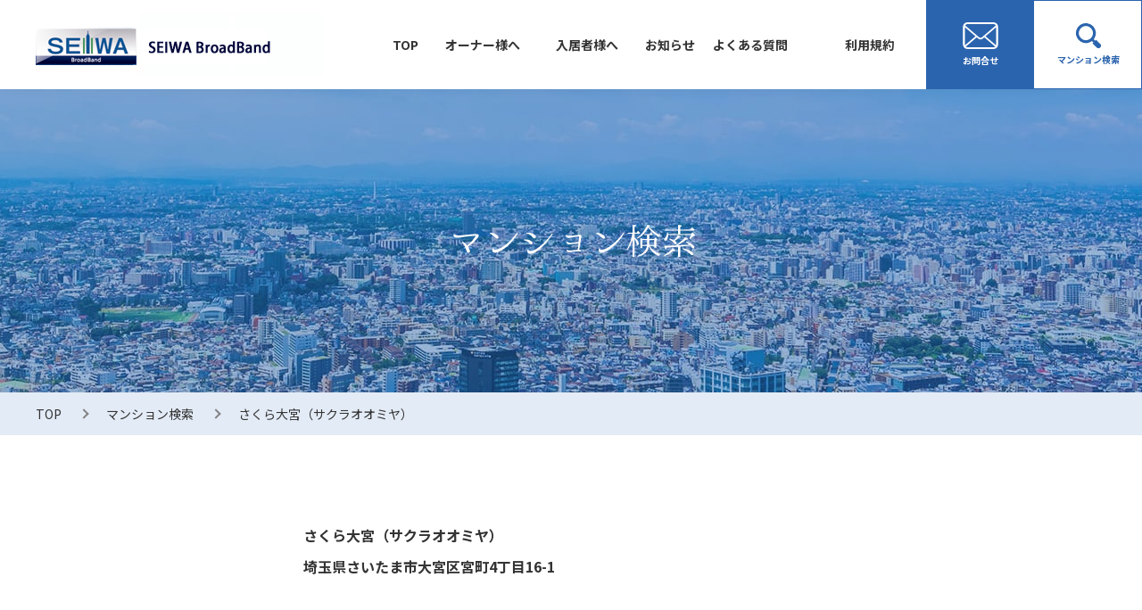

--- FILE ---
content_type: text/html; charset=UTF-8
request_url: https://www.slife-bb.com/mansion/%E3%81%95%E3%81%8F%E3%82%89%E5%A4%A7%E5%AE%AE%EF%BC%88%E3%82%B5%E3%82%AF%E3%83%A9%E3%82%AA%E3%82%AA%E3%83%9F%E3%83%A4%EF%BC%89/
body_size: 4764
content:
<!DOCTYPE html>
<html>

<head>
	<!-- Google tag (gtag.js) -->
<script async src="https://www.googletagmanager.com/gtag/js?id=G-SETPPGW6LY"></script>
<script>
  window.dataLayer = window.dataLayer || [];
  function gtag(){dataLayer.push(arguments);}
  gtag('js', new Date());

  gtag('config', 'G-SETPPGW6LY');
</script>
<!-- End Google Tag Manager -->
<!-- Google tag (gtag.js) -->
<script async src="https://www.googletagmanager.com/gtag/js?id=G-SETPPGW6LY"></script>
<script>
  window.dataLayer = window.dataLayer || [];
  function gtag(){dataLayer.push(arguments);}
  gtag('js', new Date());

  gtag('config', 'G-SETPPGW6LY');
</script>

  <meta charset="utf-8">
  <meta name="format-detection" content="telephone=no">
  <meta name="viewport" content="width=device-width">

  <meta http-equiv="pragma" content="no-cache">
  <meta name="expires" content="0">
  <meta http-equiv="cache-control" content="no-store">

  <link rel="shortcut icon" href="/favicon.ico">
  <link rel="preconnect" href="https://fonts.googleapis.com">
  <link rel="preconnect" href="https://fonts.gstatic.com" crossorigin>
  <link href="https://fonts.googleapis.com/css2?family=Noto+Sans+JP:wght@400;500;700&display=swap" rel="stylesheet">

    <link rel="stylesheet" type="text/css" href="https://www.slife-bb.com/wp/wp-content/themes/seiwa/css/style.css?20240419">

  
		<!-- All in One SEO 4.2.1.1 -->
		<title>さくら大宮（サクラオオミヤ） | SEIWA BroadBand</title>
		<meta name="description" content="「SEIWA BroadBand」とは、光の無料インターネットが24時間使い放題のサービスです。SEIWA BroadBandを導入しているマンションを検索する事が出来ます。" />
		<meta name="robots" content="max-image-preview:large" />
		<link rel="canonical" href="https://www.slife-bb.com/mansion/%e3%81%95%e3%81%8f%e3%82%89%e5%a4%a7%e5%ae%ae%ef%bc%88%e3%82%b5%e3%82%af%e3%83%a9%e3%82%aa%e3%82%aa%e3%83%9f%e3%83%a4%ef%bc%89/" />
		<meta property="og:locale" content="ja_JP" />
		<meta property="og:site_name" content="SEIWA BroadBand | 光のある暮らしを" />
		<meta property="og:type" content="article" />
		<meta property="og:title" content="さくら大宮（サクラオオミヤ） | SEIWA BroadBand" />
		<meta property="og:description" content="「SEIWA BroadBand」とは、光の無料インターネットが24時間使い放題のサービスです。SEIWA BroadBandを導入しているマンションを検索する事が出来ます。" />
		<meta property="og:url" content="https://www.slife-bb.com/mansion/%e3%81%95%e3%81%8f%e3%82%89%e5%a4%a7%e5%ae%ae%ef%bc%88%e3%82%b5%e3%82%af%e3%83%a9%e3%82%aa%e3%82%aa%e3%83%9f%e3%83%a4%ef%bc%89/" />
		<meta property="og:image" content="https://www.slife-bb.com/wp/wp-content/uploads/2022/09/og-image.jpg" />
		<meta property="og:image:secure_url" content="https://www.slife-bb.com/wp/wp-content/uploads/2022/09/og-image.jpg" />
		<meta property="og:image:width" content="1200" />
		<meta property="og:image:height" content="630" />
		<meta property="article:published_time" content="2022-06-27T08:22:14+00:00" />
		<meta property="article:modified_time" content="2025-12-21T08:52:48+00:00" />
		<meta name="twitter:card" content="summary" />
		<meta name="twitter:title" content="さくら大宮（サクラオオミヤ） | SEIWA BroadBand" />
		<meta name="twitter:description" content="「SEIWA BroadBand」とは、光の無料インターネットが24時間使い放題のサービスです。SEIWA BroadBandを導入しているマンションを検索する事が出来ます。" />
		<meta name="twitter:image" content="https://www.slife-bb.com/wp/wp-content/uploads/2022/09/og-image.jpg" />
		<script type="application/ld+json" class="aioseo-schema">
			{"@context":"https:\/\/schema.org","@graph":[{"@type":"WebSite","@id":"https:\/\/www.slife-bb.com\/#website","url":"https:\/\/www.slife-bb.com\/","name":"SEIWA BroadBand","description":"\u5149\u306e\u3042\u308b\u66ae\u3089\u3057\u3092","inLanguage":"ja","publisher":{"@id":"https:\/\/www.slife-bb.com\/#organization"}},{"@type":"Organization","@id":"https:\/\/www.slife-bb.com\/#organization","name":"SEIWA-Life Navi","url":"https:\/\/www.slife-bb.com\/"},{"@type":"BreadcrumbList","@id":"https:\/\/www.slife-bb.com\/mansion\/%e3%81%95%e3%81%8f%e3%82%89%e5%a4%a7%e5%ae%ae%ef%bc%88%e3%82%b5%e3%82%af%e3%83%a9%e3%82%aa%e3%82%aa%e3%83%9f%e3%83%a4%ef%bc%89\/#breadcrumblist","itemListElement":[{"@type":"ListItem","@id":"https:\/\/www.slife-bb.com\/#listItem","position":1,"item":{"@type":"WebPage","@id":"https:\/\/www.slife-bb.com\/","name":"\u30db\u30fc\u30e0","description":"\u300cSEIWA BroadBand\u300d\u3068\u306f\u3001\u5149\u306e\u7121\u6599\u30a4\u30f3\u30bf\u30fc\u30cd\u30c3\u30c8\u304c24\u6642\u9593\u4f7f\u3044\u653e\u984c\u306e\u30b5\u30fc\u30d3\u30b9\u3067\u3059\u3002\u5165\u5c45\u8005\u69d8\u306e\u30a4\u30f3\u30bf\u30fc\u30cd\u30c3\u30c8\u3078\u306e\u4e0d\u5b89\u306e\u89e3\u6d88\u3084\u3001\u30aa\u30fc\u30ca\u30fc\u69d8\u3078\u306e\u9078\u3070\u308c\u308b\u30de\u30f3\u30b7\u30e7\u30f3\u3065\u304f\u308a\u3092\u304a\u624b\u4f1d\u3044\u3057\u307e\u3059\u3002","url":"https:\/\/www.slife-bb.com\/"},"nextItem":"https:\/\/www.slife-bb.com\/mansion\/%e3%81%95%e3%81%8f%e3%82%89%e5%a4%a7%e5%ae%ae%ef%bc%88%e3%82%b5%e3%82%af%e3%83%a9%e3%82%aa%e3%82%aa%e3%83%9f%e3%83%a4%ef%bc%89\/#listItem"},{"@type":"ListItem","@id":"https:\/\/www.slife-bb.com\/mansion\/%e3%81%95%e3%81%8f%e3%82%89%e5%a4%a7%e5%ae%ae%ef%bc%88%e3%82%b5%e3%82%af%e3%83%a9%e3%82%aa%e3%82%aa%e3%83%9f%e3%83%a4%ef%bc%89\/#listItem","position":2,"item":{"@type":"WebPage","@id":"https:\/\/www.slife-bb.com\/mansion\/%e3%81%95%e3%81%8f%e3%82%89%e5%a4%a7%e5%ae%ae%ef%bc%88%e3%82%b5%e3%82%af%e3%83%a9%e3%82%aa%e3%82%aa%e3%83%9f%e3%83%a4%ef%bc%89\/","name":"\u3055\u304f\u3089\u5927\u5bae\uff08\u30b5\u30af\u30e9\u30aa\u30aa\u30df\u30e4\uff09","description":"\u300cSEIWA BroadBand\u300d\u3068\u306f\u3001\u5149\u306e\u7121\u6599\u30a4\u30f3\u30bf\u30fc\u30cd\u30c3\u30c8\u304c24\u6642\u9593\u4f7f\u3044\u653e\u984c\u306e\u30b5\u30fc\u30d3\u30b9\u3067\u3059\u3002SEIWA BroadBand\u3092\u5c0e\u5165\u3057\u3066\u3044\u308b\u30de\u30f3\u30b7\u30e7\u30f3\u3092\u691c\u7d22\u3059\u308b\u4e8b\u304c\u51fa\u6765\u307e\u3059\u3002","url":"https:\/\/www.slife-bb.com\/mansion\/%e3%81%95%e3%81%8f%e3%82%89%e5%a4%a7%e5%ae%ae%ef%bc%88%e3%82%b5%e3%82%af%e3%83%a9%e3%82%aa%e3%82%aa%e3%83%9f%e3%83%a4%ef%bc%89\/"},"previousItem":"https:\/\/www.slife-bb.com\/#listItem"}]},{"@type":"Person","@id":"https:\/\/www.slife-bb.com\/author\/admin_seiwa\/#author","url":"https:\/\/www.slife-bb.com\/author\/admin_seiwa\/","name":"admin_seiwa","image":{"@type":"ImageObject","@id":"https:\/\/www.slife-bb.com\/mansion\/%e3%81%95%e3%81%8f%e3%82%89%e5%a4%a7%e5%ae%ae%ef%bc%88%e3%82%b5%e3%82%af%e3%83%a9%e3%82%aa%e3%82%aa%e3%83%9f%e3%83%a4%ef%bc%89\/#authorImage","url":"https:\/\/secure.gravatar.com\/avatar\/e68d65388755116fc7f01d66ce637a85616245f5e2d9ed86e54fc66230995a97?s=96&d=mm&r=g","width":96,"height":96,"caption":"admin_seiwa"}},{"@type":"WebPage","@id":"https:\/\/www.slife-bb.com\/mansion\/%e3%81%95%e3%81%8f%e3%82%89%e5%a4%a7%e5%ae%ae%ef%bc%88%e3%82%b5%e3%82%af%e3%83%a9%e3%82%aa%e3%82%aa%e3%83%9f%e3%83%a4%ef%bc%89\/#webpage","url":"https:\/\/www.slife-bb.com\/mansion\/%e3%81%95%e3%81%8f%e3%82%89%e5%a4%a7%e5%ae%ae%ef%bc%88%e3%82%b5%e3%82%af%e3%83%a9%e3%82%aa%e3%82%aa%e3%83%9f%e3%83%a4%ef%bc%89\/","name":"\u3055\u304f\u3089\u5927\u5bae\uff08\u30b5\u30af\u30e9\u30aa\u30aa\u30df\u30e4\uff09 | SEIWA BroadBand","description":"\u300cSEIWA BroadBand\u300d\u3068\u306f\u3001\u5149\u306e\u7121\u6599\u30a4\u30f3\u30bf\u30fc\u30cd\u30c3\u30c8\u304c24\u6642\u9593\u4f7f\u3044\u653e\u984c\u306e\u30b5\u30fc\u30d3\u30b9\u3067\u3059\u3002SEIWA BroadBand\u3092\u5c0e\u5165\u3057\u3066\u3044\u308b\u30de\u30f3\u30b7\u30e7\u30f3\u3092\u691c\u7d22\u3059\u308b\u4e8b\u304c\u51fa\u6765\u307e\u3059\u3002","inLanguage":"ja","isPartOf":{"@id":"https:\/\/www.slife-bb.com\/#website"},"breadcrumb":{"@id":"https:\/\/www.slife-bb.com\/mansion\/%e3%81%95%e3%81%8f%e3%82%89%e5%a4%a7%e5%ae%ae%ef%bc%88%e3%82%b5%e3%82%af%e3%83%a9%e3%82%aa%e3%82%aa%e3%83%9f%e3%83%a4%ef%bc%89\/#breadcrumblist"},"author":"https:\/\/www.slife-bb.com\/author\/admin_seiwa\/#author","creator":"https:\/\/www.slife-bb.com\/author\/admin_seiwa\/#author","datePublished":"2022-06-27T08:22:14+09:00","dateModified":"2025-12-21T08:52:48+09:00"}]}
		</script>
		<!-- All in One SEO -->

<meta name="cdp-version" content="1.3.0" />  <script src="https://www.slife-bb.com/wp/wp-content/themes/seiwa/js/lib/jquery-3.6.0.min.js"></script>
  <script src="https://www.slife-bb.com/wp/wp-content/themes/seiwa/js/lib/b_browser_switcher.js"></script>
</head>

<body class="wp-singular mansion-template-default single single-mansion postid-2785 wp-theme-seiwa">
	<!-- Google Tag Manager (noscript) -->
<noscript><iframe src="https://www.googletagmanager.com/ns.html?id=GTM-NWC7TPJ"
height="0" width="0" style="display:none;visibility:hidden"></iframe></noscript>
<!-- End Google Tag Manager (noscript) -->
  <div id="wrapper">
    <header>
      <div id="header" class="c-header outer-block">
              <div class="logo"><a href="https://www.slife-bb.com/"><img src="https://www.slife-bb.com/wp/wp-content/themes/seiwa/img/common/header_logo.png" alt="SEIWA BroadBand"></a></div>
                <div class="list-area">
          <ul class="list">
            <li><a href="https://www.slife-bb.com/">TOP</a></li>
            <li class="menu">
              <a class="txt" href="https://www.slife-bb.com/owner/">オーナー様へ</a>
              <ul class="sub-list c-menu-list">
                <li><a href="https://www.slife-bb.com/owner/flow/">新築・既築導⼊フロー</a></li>
                <li><a href="https://www.slife-bb.com/owner/faq/">オーナー様からの<br class="pc">よくあるご質問</a></li>
                <li><a href="https://www.slife-bb.com/owner/brand/">SEIWA BroadBandとは</a></li>
                <li><a href="https://www.slife-bb.com/owner/wifi6/">SEIWA BroadBand <br class="pc">Biz Wi-Fi6とは</a></li>
                <li><a href="https://www.slife-bb.com/owner/metal-plus/">SEIWA BroadBand <br class="pc">MetalPlusとは</a></li>
              </ul>
            </li>
            <li class="menu">
              <a href="https://www.slife-bb.com/inhabitant/" class="txt">入居者様へ</a>
              <ul class="sub-list c-menu-list">
                <li><a href="https://www.slife-bb.com/inhabitant/" class="sp">入居者様向けTOP</a></li>
                <li><a href="https://www.slife-bb.com/inhabitant/faq/">入居者様からの<br class="pc">よくあるご質問</a></li>
              </ul>
            </li>
            <li><a href="https://www.slife-bb.com/news/">お知らせ</a></li>
            <li><a href="https://www.slife-bb.com/inhabitant/faq/">よくある質問</a></li>
            <li><a href="https://www.slife-bb.com/wp/wp-content/uploads/2025/01/2ecbbe64c3e9b9c7a12c18aebac2ae29.pdf" target="_blank">利用規約</a></li>
          </ul>
          <ul class="btn-list">
            <li>
              <a href="https://www.slife-bb.com/contact/">
                <svg class="c-svg" width="40" height="30">
                  <use xlink:href="https://www.slife-bb.com/wp/wp-content/themes/seiwa/img/svg/sprite.min.svg#ico_contact" />
                </svg>
                <span class="txt">お問合せ</span>
              </a>
            </li>
            <li>
              <a href="https://www.slife-bb.com/mansion/">
                <svg class="c-svg" width="30" height="28">
                  <use xlink:href="https://www.slife-bb.com/wp/wp-content/themes/seiwa/img/svg/sprite.min.svg#ico_search" />
                </svg>
                <span class="txt">マンション検索</span>
              </a>
            </li>
          </ul>
        </div>
        <div class="btn-trigger sp" id="headerBtn">
          <span></span>
          <span></span>
          <span></span>
        </div>
      </div><!-- /header -->
    </header>
    <div class="cover-bg"></div>
<main class="contact outer-block">
  <section class="c-kv">
    <div class="mv-img">
      <img src="https://www.slife-bb.com/wp/wp-content/themes/seiwa/img/mansion/mv.jpg" alt="">
    </div>
    <h1 class="ttl">
      <img src="https://www.slife-bb.com/wp/wp-content/themes/seiwa/img/mansion/mansion.svg" alt="マンション検索">
    </h1>
  </section>
      <div class="c-breadcrumb">
      <div class="inner-block">
        <ul class="list-area">
          <li class="list">
            <a href="https://www.slife-bb.com/">TOP</a>
          </li>
          <li class="list">
            <a href="https://www.slife-bb.com/mansion/">マンション検索</a>
          </li>
          <li class="list">さくら大宮（サクラオオミヤ）</li>
        </ul>
      </div>
    </div> <!-- c-breadcrumb -->
        <div class="inner-block result-box search-box">
      <div class="mansion-info">
        <p class="name">さくら大宮（サクラオオミヤ）</p>
        <p class="address">埼玉県さいたま市大宮区宮町4丁目16-1</p>
	  </div>
	  <table class="result">
       <tr>
          <th>マンション全体回線速度<br>*ベストエフォート式<br>*ご案内する速度を保証するものではございません。</th>
          <td>
            <div class="mansion-equipment">
        <span style="color: #2b64ae;"><b><p class="speed">最大1Gbps
<br>詳細は<a href="https://www.slife-bb.com/contact/" >お問合せ</a>ください。</p></b></span></div>
          </td>
        </tr>
		  <tr>
          <th>宅内設備</th>
          <td>
            <span style="color: #2b64ae;"><div class="mansion-equipment"><b><p class="equipment">壁側有線LAN差込口1箇所<br>※Wi-Fi利用には<a href="https://www.slife-bb.com/inhabitant/#rooter" >ご入居者様にて市販のWi-Fiルーターのご準備が必要</a>です。</p></b></span></div>
          </td>
        </tr>
        <tr>
          <th>他社マンションタイプ設備(有料)<br>（個別有料回線でお申込みいただけるマンションタイプ設備の導入有無）</th>
          <td>
            <div class="none"></div>
          </td>
        </tr>
	    
	    
		
	
      </table>
    </div>
  
</main>


<footer>
  <div id="footer" class="outer-block c-footer">
    <div class="inner-block">
      <div class="logo"><img src="https://www.slife-bb.com/wp/wp-content/themes/seiwa/img/common/fotter_logo.png" alt=""></div>
      <div class="link-area">
        <ul class="list">
          <li><a href="https://www.slife-bb.com/" class="txt">TOP</a></li>
          <li>
            <a class="txt" href="https://www.slife-bb.com/owner/">オーナー様へ</a>
            <ul class="sub-list c-menu-list">
              <li><a href="https://www.slife-bb.com/owner/flow/">新築・既築導⼊フロー</a></li>
              <li><a href="https://www.slife-bb.com/owner/faq/">オーナー様からの<br class="pc">よくあるご質問</a></li>
              <li><a href="https://www.slife-bb.com/owner/brand/">SEIWA BroadBandとは</a></li>
              <li><a href="https://www.slife-bb.com/owner/wifi6/">SEIWA BroadBand <br class="pc">Biz Wi-Fi6とは</a></li>
              <li><a href="https://www.slife-bb.com/owner/metal-plus/">SEIWA BroadBand <br class="pc">MetalPlusとは</a></li>
            </ul>
          </li>
          <li>
            <a class="txt" href="https://www.slife-bb.com/inhabitant/">入居者様へ</a>
            <ul class="sub-list c-menu-list">
              <li><a href="https://www.slife-bb.com/inhabitant/faq/">入居者様からの<br class="pc">よくあるご質問</a></li>
            </ul>
          </li>
          <li>
            <a class="txt" href="https://www.slife-bb.com/mansion/">マンション検索</a>
            <a class="txt" href="https://www.slife-bb.com/news/">お知らせ</a>
            <a class="txt" href="https://www.slife-bb.com/contact/">お問合せ</a>
          </li>
          <li>
            <a class="txt" href="https://www.slife-bb.com/inhabitant/">はじめにお読みください</a>
          </li>
        </ul>
        <div class="relate-box">
          <p class="ttl">関連サイト</p>
          <ul class="relate-list">
            <li><a href="https://www.seiwa-stss.jp/" target="_blank">生和コーポレーション株式会社</a></li>
            <li><a href="https://www.seiwa-fudosan.jp/" target="_blank">生和不動産株式会社</a></li>
            <li><a href="https://kariage.co.jp/" target="_blank">生和不動産保証株式会社</a></li>
            <li><a href="https://www.seiwa-amenity.jp/" target="_blank">生和アメニティ株式会社</a></li>
          </ul>
        </div>
      </div>
    </div><!-- /inner-block -->
    <div class="bottom-area">
      <div class="inner-block">
        <p class="copyright">Copyright © Fiberplus., ALL RIGHTS RESERVED.</p>
      </div>
    </div>
  </div>
</footer>

<div id="pagetop">
  <div class="btn">
    <a href="#wrapper"></a>
  </div>
</div>
<div id="ai_chat" onclick='window.open("https://app.chatplus.jp/chat/visitor/94b3f23e_1?t=btn", "chat_plus_jp_window", "width=410, height=520, right=0, bottom=0, menubar=no, toolbar=no, scrollbars=no, location=no");'>
  <button type="button">
    <div class="content">
      <div class="img"><img src="https://www.slife-bb.com/wp/wp-content/themes/seiwa/img/common/ai_img.png" alt=""></div>
      <p class="txt"><span class="size_l">AI</span>チャットで<br>相談してみる</p>
    </div>
  </button>
</div>


<script type="speculationrules">
{"prefetch":[{"source":"document","where":{"and":[{"href_matches":"/*"},{"not":{"href_matches":["/wp/wp-*.php","/wp/wp-admin/*","/wp/wp-content/uploads/*","/wp/wp-content/*","/wp/wp-content/plugins/*","/wp/wp-content/themes/seiwa/*","/*\\?(.+)"]}},{"not":{"selector_matches":"a[rel~=\"nofollow\"]"}},{"not":{"selector_matches":".no-prefetch, .no-prefetch a"}}]},"eagerness":"conservative"}]}
</script>
<script type="text/javascript" src="https://www.slife-bb.com/wp/wp-content/themes/seiwa/js/common.js"></script>
</body>

</html>

--- FILE ---
content_type: text/css
request_url: https://www.slife-bb.com/wp/wp-content/themes/seiwa/css/style.css?20240419
body_size: 17477
content:
@charset "UTF-8";
/* -----------------------------------------------
* Plugins エントリーポイント
-------------------------------------------------- */
/*------------------------------------------------------------------------------
  reset PC
------------------------------------------------------------------------------*/
html,
input,
textarea,
select,
button {
  font-family: "Noto Sans JP", "游ゴシック体", YuGothic, "游ゴシック", "Yu Gothic", "メイリオ", Meiryo, sans-serif;
  font-weight: 400;
  font-size: 16px;
}

html {
  color: #333333;
  background: #fff;
  font-size: 16px;
  line-height: 1.6;
  word-break: break-all;
}

body {
  background: #fff;
  margin: 0;
  width: 100%;
}

*,
*::before,
*::after {
  -webkit-box-sizing: border-box;
          box-sizing: border-box;
}

img {
  border: 0;
  margin: 0;
  vertical-align: top;
  max-width: 100%;
}

p {
  margin: 0;
  padding: 0;
  overflow-wrap: break-word;
  word-wrap: break-word;
}

a {
  color: #333333;
  text-decoration: none;
}

input,
select,
textarea,
button {
  margin: 0;
  padding: 0;
  background: none;
  border: none;
  border-radius: 0;
  outline: none;
  -webkit-appearance: none;
     -moz-appearance: none;
          appearance: none;
}

select::-ms-expand {
  display: none;
}

textarea {
  resize: vertical;
}

::-webkit-input-placeholder {
  color: #ccc;
}

:-ms-input-placeholder {
  color: #ccc;
}

::-ms-input-placeholder {
  color: #ccc;
}

::-moz-placeholder {
  color: #ccc;
}

::placeholder {
  color: #ccc;
}

button {
  border: none;
  cursor: pointer;
}

label {
  cursor: pointer;
}

table {
  border-collapse: collapse;
}

ul,
ol {
  list-style: none;
  margin: 0;
  padding: 0;
}

h1,
h2,
h3,
h4,
h5,
h6 {
  font-size: 14px;
  font-weight: 500;
  margin: 0;
  padding: 0;
}

main {
  display: block;
  padding-top: 100px;
}

.outer-block {
  min-width: 1260px;
}

.inner-block {
  position: relative;
  width: 1260px;
  padding: 100px 30px;
}

#wrapper {
  position: relative;
}

dl,
dt,
dd {
  padding: 0;
  margin: 0;
}
.c-svg {
  display: inline-block;
  fill: currentColor;
  vertical-align: top;
}

/*------------------------------------------------------------------------------
  reset SP
------------------------------------------------------------------------------*/
* {
  word-wrap: break-word;
}

/* --------------------------------
c-header
----------------------------------- */
.c-header {
  height: 100px;
  background-color: #fff;
  display: -webkit-box;
  display: -webkit-flex;
  display: -ms-flexbox;
  display: flex;
  -webkit-box-align: center;
  -webkit-align-items: center;
      -ms-flex-align: center;
          align-items: center;
  padding-left: 40px;
  position: fixed;
  width: 100%;
  right: 0;
  left: 0;
  top: 0;
  margin: auto;
  z-index: 5555;
  -webkit-box-shadow: 0px 4px 17px -10px rgba(0, 0, 0, 0.1);
          box-shadow: 0px 4px 17px -10px rgba(0, 0, 0, 0.1);
}
.c-header .list .menu:before {
  position: absolute;
  content: "";
}
.c-header .list .menu .txt:before, .c-header .list .menu .txt:after {
  position: absolute;
  content: "";
  width: 15px;
  height: 1px;
  background-color: #fff;
  right: 13px;
  top: 20px;
  margin: auto;
  left: auto;
  opacity: 1;
  bottom: auto;
}
.c-header .list .menu .txt:after {
  -webkit-transform: rotate(90deg);
          transform: rotate(90deg);
  -webkit-transition: 0.3s ease-in-out;
  transition: 0.3s ease-in-out;
  -webkit-transition-property: -webkit-transform;
  transition-property: -webkit-transform;
  transition-property: transform;
  transition-property: transform, -webkit-transform;
}
.c-header .list .menu,
.c-header .list > li > a {
  font-weight: bold;
  letter-spacing: 0;
  display: -webkit-box;
  display: -webkit-flex;
  display: -ms-flexbox;
  display: flex;
  -webkit-box-align: center;
  -webkit-align-items: center;
      -ms-flex-align: center;
          align-items: center;
  height: 100%;
  position: relative;
}
.c-header .list .menu:after,
.c-header .list > li > a:after {
  position: absolute;
  content: "";
  width: 100%;
  height: 2px;
  background-color: #2b64ae;
  bottom: 0;
  right: 0;
  left: 0;
  margin: auto;
  opacity: 0;
}
.c-header .list .menu {
  cursor: pointer;
  -webkit-transition: 0.3s ease-in-out;
  transition: 0.3s ease-in-out;
  -webkit-transition-property: color;
  transition-property: color;
}
.c-header .list .menu:after {
  -webkit-transition: 0.3s ease-in-out;
  transition: 0.3s ease-in-out;
  -webkit-transition-property: opacity;
  transition-property: opacity;
}
.c-header .sub-list {
  z-index: 55;
}
.c-header .sub-list li {
  background-color: #e3ebf6;
}
.c-header .sub-list li:not(:last-of-type) {
  border-bottom: 1px solid #fff;
}
.c-header .sub-list a {
  display: -webkit-box;
  display: -webkit-flex;
  display: -ms-flexbox;
  display: flex;
  -webkit-box-align: center;
  -webkit-align-items: center;
      -ms-flex-align: center;
          align-items: center;
}
.c-header .btn-list {
  display: -webkit-box;
  display: -webkit-flex;
  display: -ms-flexbox;
  display: flex;
}
.c-header .btn-list a {
  height: 100%;
  display: -webkit-box;
  display: -webkit-flex;
  display: -ms-flexbox;
  display: flex;
  -webkit-box-orient: vertical;
  -webkit-box-direction: normal;
  -webkit-flex-direction: column;
      -ms-flex-direction: column;
          flex-direction: column;
  -webkit-box-pack: center;
  -webkit-justify-content: center;
      -ms-flex-pack: center;
          justify-content: center;
  -webkit-box-align: center;
  -webkit-align-items: center;
      -ms-flex-align: center;
          align-items: center;
  font-weight: bold;
  letter-spacing: 0;
}
.c-header .btn-list .txt {
  display: block;
}
.c-header .btn-list li {
  border-top: 1px solid #2b64ae;
  border-bottom: 1px solid #2b64ae;
  border-right: 1px solid #2b64ae;
}
.c-header .btn-list li:first-of-type a {
  background-color: #2b64ae;
  color: #fff;
  border-left: 1px solid #2b64ae;
}
.c-header .btn-list li:last-of-type a {
  background-color: #fff;
  color: #2b64ae;
  border-left: 1px solid #fff;
}
.c-header .list-area {
  margin-left: auto;
}

::-webkit-full-page-media, :future, :root header .list-area {
  -webkit-overflow-scrolling: auto;
}

/*=============================
.btn-trigger
=============================*/
.btn-trigger {
  position: relative;
  width: 60px;
  height: 60px;
  cursor: pointer;
  display: block;
}

.btn-trigger span {
  position: absolute;
  left: 0;
  width: 30px;
  height: 2px;
  background-color: #2b64ae;
  border-radius: 4px;
  display: inline-block;
  right: 0;
  margin: auto;
}

.btn-trigger,
.btn-trigger span {
  -webkit-transition: all 0.5s;
  transition: all 0.5s;
  -webkit-box-sizing: border-box;
          box-sizing: border-box;
}

.btn-trigger span:nth-of-type(1) {
  top: 22px;
}

.btn-trigger span:nth-of-type(2) {
  top: 0;
  bottom: 0;
}

.btn-trigger span:nth-of-type(3) {
  bottom: 22px;
}

/*=============================
#headerBtn
=============================*/
#headerBtn.active span:nth-of-type(1) {
  -webkit-transform: translateY(8px) rotate(-45deg);
  transform: translateY(8px) rotate(-45deg);
}

#headerBtn.active span:nth-of-type(2) {
  opacity: 0;
}

#headerBtn.active span:nth-of-type(3) {
  -webkit-transform: translateY(-6px) rotate(45deg);
  transform: translateY(-6px) rotate(45deg);
}

.c-footer {
  background-color: #e3ebf6;
}
.c-footer .logo {
  padding-bottom: 35px;
  border-bottom: 1px solid #2b64ae;
}
.c-footer > .inner-block {
  padding-top: 34px;
  padding-bottom: 50px;
}
.c-footer .list {
  margin-top: 32px;
  display: -webkit-box;
  display: -webkit-flex;
  display: -ms-flexbox;
  display: flex;
  gap: 0 20px;
}
.c-footer .list > li .txt {
  font-size: 18px;
  font-weight: 500;
  letter-spacing: 0.025em;
}
.c-footer .list > li > a {
  display: block;
}
.c-footer .list > li > a + a {
  margin-top: 20px;
}
.c-footer .sub-list {
  margin-top: 20px;
}
.c-footer .sub-list a {
  padding-top: 5px;
  padding-bottom: 5px;
  font-weight: normal;
}
.c-footer .sub-list a:after {
  bottom: auto;
  top: 16.5px;
}
.c-footer .relate-box {
  display: -webkit-box;
  display: -webkit-flex;
  display: -ms-flexbox;
  display: flex;
  margin-top: 45px;
}
.c-footer .relate-box .ttl {
  font-size: 24px;
  font-weight: bold;
  letter-spacing: 0.025em;
  width: 240px;
}
.c-footer .relate-list {
  display: -webkit-box;
  display: -webkit-flex;
  display: -ms-flexbox;
  display: flex;
  -webkit-justify-content: space-around;
      -ms-flex-pack: distribute;
          justify-content: space-around;
  gap: 0 27px;
}
.c-footer .relate-list a {
  background-color: #fff;
  display: -webkit-box;
  display: -webkit-flex;
  display: -ms-flexbox;
  display: flex;
  font-size: 12px;
  -webkit-box-pack: center;
  -webkit-justify-content: center;
      -ms-flex-pack: center;
          justify-content: center;
  -webkit-box-align: center;
  -webkit-align-items: center;
      -ms-flex-align: center;
          align-items: center;
  height: 70px;
  font-weight: 500;
  letter-spacing: 0.025em;
  border: 1px solid #fff;
}
.c-footer .bottom-area {
  background-color: #2b64ae;
  color: #fff;
}
.c-footer .bottom-area .inner-block {
  padding-top: 47px;
  padding-bottom: 47px;
}
.c-footer .bottom-area a {
  color: #fff;
  font-weight: bold;
  letter-spacing: 0.025em;
}
.c-footer .bottom-list {
  display: -webkit-box;
  display: -webkit-flex;
  display: -ms-flexbox;
  display: flex;
  gap: 0 102px;
}
.c-footer .copyright {
  font-weight: bold;
  letter-spacing: 0.025em;
}
#pagetop .btn {
  width: 80px;
  height: 80px;
  background-color: #2b64ae;
  z-index: 1555;
}
#pagetop .btn a {
  display: -webkit-box;
  display: -webkit-flex;
  display: -ms-flexbox;
  display: flex;
  position: relative;
  height: 100%;
  -webkit-box-pack: center;
  -webkit-justify-content: center;
      -ms-flex-pack: center;
          justify-content: center;
  -webkit-box-align: center;
  -webkit-align-items: center;
      -ms-flex-align: center;
          align-items: center;
}
#pagetop .btn a:after {
  position: absolute;
  content: "";
  width: 15px;
  height: 15px;
  border-top: 3px solid #fff;
  border-right: 3px solid #fff;
  -webkit-transform: rotate(-45deg);
          transform: rotate(-45deg);
  right: 0;
  left: 0;
  top: 7px;
  bottom: 0;
  margin: auto;
}

#ai_chat {
  width: 180px;
  height: 180px;
  border-radius: 555px;
  z-index: 555;
  cursor: pointer;
}
#ai_chat button {
  color: #fff;
  position: relative;
  z-index: 1;
  display: block;
  height: 100%;
  width: 180px;
  height: 180px;
  border-radius: 555px;
  letter-spacing: 0.05em;
  font-weight: 500;
  line-height: 1.33;
  background-color: #2b64ae;
  border: 3px solid #2b64ae;
}
#ai_chat .txt {
  text-align: center;
  font-weight: 500;
  letter-spacing: 0.05em;
  font-size: 18px;
  line-height: 1.33;
  margin-top: -2px;
}
#ai_chat .img {
  width: -webkit-fit-content;
  width: -moz-fit-content;
  width: fit-content;
  margin: 0 auto;
}
#ai_chat .size_l {
  font-size: 24px;
  font-weight: 500;
}
#ai_chat .content {
  position: absolute;
  right: 0;
  left: 0;
  top: -23px;
  margin: auto;
}

.c-kv {
  position: relative;
}
.c-kv .mv-img {
  position: relative;
  height: 340px;
}
.c-kv .mv-img:after {
  background: #2b64ae;
  width: 100%;
  content: "";
  position: absolute;
  top: 0;
  right: 0;
  bottom: 0;
  left: 0;
  background-color: #2b64ae;
  opacity: 0.3;
}
.c-kv .mv-img img {
  width: 100%;
  height: 100%;
  -o-object-fit: cover;
     object-fit: cover;
}
.c-kv .ttl {
  position: absolute;
  top: 50%;
  left: 50%;
  -webkit-transform: translate(-50%, -50%);
          transform: translate(-50%, -50%);
}

.c-breadcrumb {
  background: #e3ebf6;
}
.c-breadcrumb .inner-block {
  padding: 13px 30px;
}
.c-breadcrumb .list-area {
  display: -webkit-box;
  display: -webkit-flex;
  display: -ms-flexbox;
  display: flex;
}
.c-breadcrumb .list-area .list {
  position: relative;
  padding: 0 50px 0 0;
  font-size: 14px;
}
.c-breadcrumb .list-area .list:after {
  position: absolute;
  content: "";
  width: 8px;
  height: 8px;
  border-top: 2px solid #818181;
  border-right: 2px solid #818181;
  -webkit-transform: rotate(45deg);
  transform: rotate(45deg);
  right: 21px;
  top: 0;
  bottom: 0;
  margin: auto;
}
.c-breadcrumb .list-area .list:last-child::after {
  display: none;
}

.c-ttl01 {
  padding-bottom: 50px;
  position: relative;
}
.c-ttl01:after {
  position: absolute;
  content: "";
  width: 150px;
  height: 1px;
  background-color: #2b64ae;
  bottom: 0;
  left: 0;
}

.c-ttl02 {
  padding-bottom: 50px;
  position: relative;
  display: inline-block;
}
.c-ttl02:after {
  position: absolute;
  content: "";
  width: 150px;
  height: 1px;
  background-color: #2b64ae;
  right: 0;
  left: 0;
  bottom: 0;
  margin: auto;
}

.c-menu-list > li > a,
.c-menu-txt {
  font-weight: 500;
  letter-spacing: 0.05em;
  line-height: 1.5;
  display: block;
  position: relative;
  padding-left: 25px;
}
.c-menu-list > li > a:after,
.c-menu-txt:after {
  position: absolute;
  content: "";
  width: 15px;
  height: 1px;
  background-color: #2b64ae;
  left: 0;
  top: 0;
  bottom: 0;
  margin: auto;
}

.c-news a,
.c-news-list {
  position: relative;
  background-color: #fff;
  display: block;
}
.c-news a .date,
.c-news-list .date {
  letter-spacing: 0.025em;
  color: #aaaaaa;
  font-weight: 500;
}
.c-news a .txt,
.c-news-list .txt {
  letter-spacing: 0.025em;
  font-weight: 500;
  line-height: 1.5;
  display: -webkit-box;
  overflow: hidden;
  -webkit-line-clamp: 2;
  -webkit-box-orient: vertical;
}

.c-term {
  letter-spacing: 0.025em;
  font-weight: bold;
  color: #fff;
  display: -webkit-box;
  display: -webkit-flex;
  display: -ms-flexbox;
  display: flex;
  -webkit-box-align: center;
  -webkit-align-items: center;
      -ms-flex-align: center;
          align-items: center;
  -webkit-box-pack: center;
  -webkit-justify-content: center;
      -ms-flex-pack: center;
          justify-content: center;
  padding: 2px 5px;
  width: 120px;
}
.c-term.pink {
  background-color: #e90f61;
}
.c-term.blue {
  background-color: #2b64ae;
}

.home .mv-block .c-term {
  width: 120px;
}

.news.outer-block .news-detail-box .c-term {
  min-width: 120px;
  width: auto;
}
.c-news-list a {
  display: -webkit-box;
  display: -webkit-flex;
  display: -ms-flexbox;
  display: flex;
  -webkit-box-align: center;
  -webkit-align-items: center;
      -ms-flex-align: center;
          align-items: center;
  padding: 30px;
  -webkit-box-shadow: rgba(50, 113, 183, 0.4) 0px 4px 21px -9px;
          box-shadow: rgba(50, 113, 183, 0.4) 0px 4px 21px -9px;
  position: relative;
}
.c-news-list a:after {
  position: absolute;
  content: "";
  width: 12px;
  height: 12px;
  border-top: 2px solid #818181;
  border-right: 2px solid #818181;
  -webkit-transform: rotate(45deg);
          transform: rotate(45deg);
  right: 30px;
  top: 0;
  bottom: 0;
  margin: auto;
  -webkit-transition: 0.3s ease-in-out;
  transition: 0.3s ease-in-out;
  -webkit-transition-property: right;
  transition-property: right;
}
.c-news-list .date {
  margin-left: 30px;
  margin-top: auto;
  margin-bottom: auto;
}
.c-news-list .ttl {
  letter-spacing: 0.025em;
  max-width: 820px;
  width: 100%;
  overflow: hidden;
  padding-right: 1.5em;
  text-overflow: clip;
  white-space: nowrap;
}
.c-news-list .ttl.ellipsis {
  position: relative;
}
.c-news-list .ttl.ellipsis::before, .c-news-list .ttl.ellipsis::after {
  content: "";
  display: block;
  position: absolute;
  bottom: 0;
  top: 0;
  margin: auto;
  -webkit-transition: 0.3s ease-in-out;
  transition: 0.3s ease-in-out;
}
.c-news-list .ttl.ellipsis::before {
  background: #fff;
  width: 1.5em;
  height: 100%;
  right: 0;
}
.c-news-list .ttl.ellipsis::after {
  background: url(../img/common/ico_dots.svg) no-repeat center center/contain;
  display: block;
  width: 15px;
  height: 11px;
  right: 0;
}
.c-news-list li + li {
  margin-top: 20px;
}

.c-btn01 {
  font-size: 24px;
  font-weight: 500;
  letter-spacing: 0.025em;
  line-height: 1.5;
  display: -webkit-box;
  display: -webkit-flex;
  display: -ms-flexbox;
  display: flex;
  -webkit-box-align: center;
  -webkit-align-items: center;
      -ms-flex-align: center;
          align-items: center;
  background-color: #fff;
  height: 140px;
  max-width: 560px;
  padding: 10px 20px 10px 50px;
  position: relative;
  -webkit-box-shadow: 0px 4px 21px -9px rgba(0, 0, 0, 0.3);
          box-shadow: 0px 4px 21px -9px rgba(0, 0, 0, 0.3);
}
.c-btn01:after {
  position: absolute;
  content: "";
  width: 12px;
  height: 12px;
  border-top: 2px solid #818181;
  border-right: 2px solid #818181;
  -webkit-transform: rotate(45deg);
          transform: rotate(45deg);
  right: 20px;
  top: 0;
  bottom: 0;
  margin: auto;
}
.c-btn01 .txt {
  display: inline-block;
  margin-left: 50px;
}

.c-btn02 {
  width: 260px;
  height: 60px;
  display: -webkit-box;
  display: -webkit-flex;
  display: -ms-flexbox;
  display: flex;
  -webkit-box-pack: center;
  -webkit-justify-content: center;
      -ms-flex-pack: center;
          justify-content: center;
  -webkit-box-align: center;
  -webkit-align-items: center;
      -ms-flex-align: center;
          align-items: center;
  background-color: #2b64ae;
  color: #fff;
  letter-spacing: 0.025em;
  font-weight: 500;
  border: 1px solid #2b64ae;
  -webkit-transition: 0.3s ease-in-out;
  transition: 0.3s ease-in-out;
  -webkit-transition-property: background-color, color;
  transition-property: background-color, color;
}
.c-btn02.gray {
  position: relative;
  background: #a5a5a5;
  border: solid 1px #a5a5a5;
}
.c-btn02.gray.ico::after {
  position: absolute;
  content: "";
  width: 10px;
  height: 10px;
  border-top: 2px solid #fff;
  border-right: 2px solid #fff;
  -webkit-transform: rotate(45deg);
  transform: rotate(225deg);
  left: -180px;
  top: 0;
  bottom: 0;
  margin: auto;
  -webkit-transition: 0.3s ease-in-out;
  transition: 0.3s ease-in-out;
}
.c-btn02.ico::after {
  position: absolute;
  content: "";
  width: 10px;
  height: 10px;
  border-top: 2px solid #fff;
  border-right: 2px solid #fff;
  -webkit-transform: rotate(45deg);
  transform: rotate(45deg);
  right: 20px;
  top: 0;
  bottom: 0;
  margin: auto;
  -webkit-transition: 0.3s ease-in-out;
  transition: 0.3s ease-in-out;
}

.contact .button-wrap .c-btn02 {
  margin: 0 20px;
  position: relative;
}

.button-wrap {
  text-align: center;
  margin-top: 50px;
  margin-bottom: 30px;
}

.c-category {
  width: 260px;
  margin-left: 52px;
}
.c-category .cat-ttl {
  width: 100%;
  padding-bottom: 25px;
  border-bottom: #2b64ae solid 2px;
}
.c-category .category-list li {
  color: #2b64ae;
  border-bottom: #e3ebf6 solid 1px;
}
.c-category .category-list li a {
  color: #2b64ae;
  display: block;
  padding: 27px 0;
  padding-left: 13px;
  width: 100%;
}
.c-category .category-list li a:hover {
  background-color: #e3ebf6;
}

/*------------------------------------------------------------------------------
  paging-area
------------------------------------------------------------------------------*/
.paging-area {
  clear: both;
  margin: 40px auto;
  position: relative;
  text-align: center;
}
.paging-area img {
  padding: 12px 0;
}
.paging-area .arrow svg {
  vertical-align: inherit;
  line-height: 0;
}
.paging-area .page-numbers {
  border: 1px solid #2b64ae;
  color: #2b64ae;
  display: inline-block;
  height: 40px;
  line-height: 37px;
  margin: 0 5px;
  text-align: center;
  width: 40px;
}
.paging-area .page-numbers.disable {
  display: none;
}
.paging-area .page-numbers.prev {
  left: 0;
  padding: 0 40px;
  position: absolute;
  top: 0;
  width: auto;
}
.paging-area .page-numbers.current {
  background: #2b64ae;
  color: #fff;
}

.detail-paging-area {
  display: -webkit-box;
  display: -webkit-flex;
  display: -ms-flexbox;
  display: flex;
  -webkit-box-pack: center;
  -webkit-justify-content: center;
      -ms-flex-pack: center;
          justify-content: center;
  margin: 100px 0 40px;
}
.detail-paging-area .page-numbers {
  width: 50px;
  height: 50px;
  background-color: #e3ebf6;
  padding: 17px 20px;
  border: solid 1px #e3ebf6;
}
.detail-paging-area .page-numbers:hover {
  background-color: #fff;
  border: solid 1px #2b64ae;
}
.detail-paging-area .page-numbers:hover img {
  color: #fff;
}
.detail-paging-area .look {
  background-color: #2b64ae;
  border: solid 1px #2b64ae;
  width: 220px;
  height: 50px;
  margin: 0 20px;
  text-align: center;
  padding: 9px 0;
  font-size: 16px;
  color: #fff;
}
.detail-paging-area .look:hover {
  background-color: #fff;
  color: #2b64ae;
}

.mansion .paging-area,
.news .paging-area {
  display: -webkit-box;
  display: -webkit-flex;
  display: -ms-flexbox;
  display: flex;
  -webkit-box-pack: center;
  -webkit-justify-content: center;
      -ms-flex-pack: center;
          justify-content: center;
  -webkit-box-align: center;
  -webkit-align-items: center;
      -ms-flex-align: center;
          align-items: center;
}
.mansion .paging-area .page-numbers.next, .mansion .paging-area .page-numbers.prev,
.news .paging-area .page-numbers.next,
.news .paging-area .page-numbers.prev {
  position: relative;
  width: 40px;
  padding: 0;
}
.mansion .paging-area .page-numbers.next:after, .mansion .paging-area .page-numbers.prev:after,
.news .paging-area .page-numbers.next:after,
.news .paging-area .page-numbers.prev:after {
  position: absolute;
  content: "";
  width: 9px;
  height: 9px;
  border-top: 2px solid #2b64ae;
  border-right: 2px solid #2b64ae;
  top: 0;
  bottom: 0;
  right: 0;
  left: 0;
  margin: auto;
  -webkit-transition: 0.3s ease-in-out;
  transition: 0.3s ease-in-out;
  -webkit-transition-property: border-color;
  transition-property: border-color;
}
.mansion .paging-area .page-numbers.next:after,
.news .paging-area .page-numbers.next:after {
  -webkit-transform: rotate(45deg);
          transform: rotate(45deg);
  right: 2px;
}
.mansion .paging-area .page-numbers.prev:after,
.news .paging-area .page-numbers.prev:after {
  -webkit-transform: rotate(-135deg);
          transform: rotate(-135deg);
  left: 2px;
}

.c-accordion .accordion-q {
  background-color: #e3ebf6;
  font-size: 20px;
  font-weight: bold;
  position: relative;
  display: -webkit-box;
  display: -webkit-flex;
  display: -ms-flexbox;
  display: flex;
  -webkit-box-align: center;
  -webkit-align-items: center;
      -ms-flex-align: center;
          align-items: center;
}
.c-accordion .accordion-q span.text-q {
  display: inline-block;
  padding: 30px 40px 30px 21px;
}
.c-accordion .accordion-q::after {
  position: absolute;
  content: "";
  width: 11px;
  height: 11px;
  border-top: 2px solid #2b64ae;
  border-right: 2px solid #2b64ae;
  bottom: 0;
  top: 0;
  right: 23px;
  margin: auto;
  -webkit-transform: rotate(135deg);
          transform: rotate(135deg);
}
.c-accordion .accordion-q.is_active::after {
  -webkit-transform: rotate(315deg);
          transform: rotate(315deg);
}
.c-accordion span.q {
  margin-left: 20px;
  background-color: #2b64ae;
  color: #fff;
  font-size: 20px;
  font-weight: bold;
  width: 33px;
  height: 33px;
  display: inline-block;
  text-align: center;
  line-height: 1.5;
  margin-right: 20px;
}
.c-accordion .accordion-a {
  display: -webkit-box;
  display: -webkit-flex;
  display: -ms-flexbox;
  display: flex;
  font-size: 16px;
  font-weight: 400;
  line-height: 1.8;
}
.c-accordion .accordion-a .text {
 padding: 32px 76px 30px 22px;
}
.c-accordion span.a {
  background-color: #fff;
  border: 1px solid #2b64ae;
  color: #2b64ae;
  font-size: 20px;
  font-weight: bold;
  max-width: 33px;
  width: 100%;
  height: 33px;
  display: inline-block;
  text-align: center;
  line-height: 1.5;
  margin-right: 20px;
  margin-left: 20px;
  margin-top: 30px;
}
.c-accordion .accordion-a {
 display: none;
}
.c-accordion .flex {
 display: -webkit-box;
 display: -webkit-flex;
 display: -ms-flexbox;
 display: flex;
}
.c-accordion li + li {
 margin-top: 10px;
}
.c-accordion .red-under {
  color: #e90f61;
}

.c-faq-title .faq {
  position: relative;
  border-bottom: 2px solid #e3ebf6;
  width: 100%;
  margin-bottom: 60px;
  padding-bottom: 15px;
}
.c-faq-title .faq::after {
  position: absolute;
  content: "";
  max-width: 450px;
  width: 100%;
  height: 2px;
  background-color: #2b64ae;
  bottom: -2px;
  left: 0;
}
.c-faq-title .accordion-a span.bold {
  font-weight: bold;
}

/* -----------------------------------------------
* Modules エントリーポイント
-------------------------------------------------- */
/* -----------------------------------------------
* home Module
* homeページ用
-------------------------------------------------- */
.mv-block {
  height: 720px;
  position: relative;
  z-index: 1;
}
.mv-block .swiper {
  position: absolute;
  top: 0;
  left: 0;
  width: 100%;
  height: 100%;
  z-index: -1;
}
.mv-block .swiper .img-bg {
  position: absolute;
  top: 0;
  left: 0;
  width: 100%;
  height: 100%;
  z-index: -1;
}
.mv-block .swiper .img-bg img {
  -o-object-fit: cover;
     object-fit: cover;
  width: 100%;
  height: 100%;
}
.mv-block .inner-block {
  height: 100%;
  position: static;
  pointer-events: none;
}
.mv-block .inner-block .btn-area {
  pointer-events: auto;
}
.mv-block .ttl-area {
  text-align: center;
  padding-top: 152px;
}
.mv-block .ttl-sub {
  margin-top: 22px;
}
.mv-block .btn-area {
  position: absolute;
  width: 100%;
  bottom: -70px;
  right: 0;
  left: 0;
  margin: auto;
  z-index: 55;
  max-width: 1200px;
}
.mv-block .btn-area .c-btn01 {
  width: 100%;
}
.mv-block .btn-area .c-svg {
  fill: #2b4e7a;
}
.mv-block .c-news {
  position: absolute;
  right: 0;
  bottom: 100px;
  z-index: 55;
}
.mv-block .c-news a {
  width: 457px;
  padding: 16px;
}
.mv-block .c-news a + a {
  margin-top: 10px;
}
.mv-block .c-news a .top-area {
  display: -webkit-box;
  display: -webkit-flex;
  display: -ms-flexbox;
  display: flex;
  -webkit-box-align: center;
  -webkit-align-items: center;
      -ms-flex-align: center;
          align-items: center;
}
.mv-block .c-news a .new-mark {
  background: #e3ebf6;
  color: #2b64ae;
  font-weight: bold;
  padding: 2px 5px;
  margin-left: 20px;
  text-align: center;
  width: 90px;
}
.mv-block .c-news a .new-mark.hide {
  opacity: 0;
}
.mv-block .c-news a .date {
  margin-left: 20px;
}
.mv-block .c-news a .txt {
  margin-top: 8px;
}
.about-block .txt-box .txt {
  letter-spacing: 0.025em;
  line-height: 2.25;
  margin-top: 40px;
}
.about-block .sub {
  font-size: 12px;
  letter-spacing: 0.025em;
  line-height: 2;
  margin-top: 15px;
}
.about-block .top-area .img {
  text-align: right;
}
.about-block .link-area {
  margin-top: 100px;
}
.about-block .link-box a {
  padding: 40px;
  display: -webkit-box;
  display: -webkit-flex;
  display: -ms-flexbox;
  display: flex;
  -webkit-box-orient: vertical;
  -webkit-box-direction: normal;
  -webkit-flex-direction: column;
      -ms-flex-direction: column;
          flex-direction: column;
  -webkit-box-align: center;
  -webkit-align-items: center;
      -ms-flex-align: center;
          align-items: center;
  height: 100%;
  -webkit-box-shadow: 0px 4px 21px -9px rgba(0, 0, 0, 0.3);
          box-shadow: 0px 4px 21px -9px rgba(0, 0, 0, 0.3);
}
.about-block .link-box a img {
  width: 100%;
  height: 220px;
  -o-object-fit: cover;
     object-fit: cover;
}
.about-block .link-box a .ttl {
  font-size: 30px;
  font-weight: bold;
  letter-spacing: 0.025em;
  color: #2b64ae;
  text-align: center;
  position: relative;
  padding-bottom: 14px;
  margin-top: 18px;
}
.about-block .link-box a .ttl:after {
  position: absolute;
  content: "";
  width: 40px;
  height: 2px;
  background-color: #2b64ae;
  right: 0;
  left: 0;
  bottom: 0;
  margin: auto;
}
.about-block .link-box a .txt {
  -webkit-box-flex: 1;
  -webkit-flex-grow: 1;
      -ms-flex-positive: 1;
          flex-grow: 1;
  font-weight: 500;
  letter-spacing: 0.025em;
  line-height: 1.875;
  margin-top: 22px;
}
.about-block .c-btn02 {
  margin-top: 23px;
}

.search-block {
  background-color: #e3ebf6;
}
.search-block .txt {
  letter-spacing: 0.025em;
  line-height: 2.25;
  margin-top: 40px;
}
.search-block .c-btn02 {
  margin-top: 40px;
}

.news-block .inner-block {
  text-align: center;
}
.news-block .c-news-list {
  text-align: left;
  margin-top: 50px;
}
.news-block .c-btn02 {
  margin-top: 50px;
  margin-right: auto;
  margin-left: auto;
}

.form-block .inner-block {
  max-width: 1060px;
}
.form-block .contact-txt {
  text-align: center;
  line-height: 2.25;
}
.form-block .contact-table {
  margin: 60px 0 110px 0;
  width: 100%;
}
.form-block .contact-table th {
  text-align: left;
  width: 350px;
  background: #e3ebf6;
  padding: 35px 115px 35px 60px;
  border-top: solid 1px #d1dff0;
  border-left: solid 1px #d1dff0;
}
.form-block .contact-table th:last-child {
  border-bottom: solid 1px #d1dff0;
}
.form-block .contact-table .required {
  position: relative;
}
.form-block .contact-table .required::after {
  content: "必須";
  position: absolute;
  right: 40px;
  top: 0;
  bottom: 0;
  margin: auto;
  font-size: 16px;
  color: #fff;
  font-weight: normal;
  height: 30px;
  padding: 2px 10px;
  background-color: #2b64ae;
  border-radius: 10px;
}
.form-block .contact-table td {
  width: 650px;
  padding: 24px 60px;
  border-top: solid 1px #eaf1f8;
  border-right: solid 1px #eaf1f8;
}
.form-block .contact-table td:last-child {
  border-bottom: solid 1px #eaf1f8;
}
.form-block .contact-table td .radio-btn:not(:first-child) {
  margin: 10px 0 0 0;
}
.form-block .contact-table td .radio-btn input {
  display: none;
}
.form-block .contact-table td .radio-btn .radio + span {
  position: relative;
  display: inline-block;
  margin: 0 0 0 35px;
  padding: 0;
  vertical-align: middle;
  cursor: pointer;
}
.form-block .contact-table td .radio-btn .radio + span::before {
  content: "";
  position: absolute;
  top: 0;
  bottom: 0;
  left: -30px;
  margin: auto;
  display: block;
  width: 11px;
  height: 11px;
  border-radius: 50%;
  background: #2b64ae;
  opacity: 0;
  z-index: 1;
  -webkit-transition: 0.3s ease-in-out;
  transition: 0.3s ease-in-out;
}
.form-block .contact-table td .radio-btn .radio + span::after {
  content: "";
  position: absolute;
  top: 0;
  bottom: 0;
  left: -35px;
  margin: auto;
  display: block;
  width: 21px;
  height: 21px;
  border: solid 1px rgba(50, 113, 183, 0.2);
  border-radius: 50%;
  background: #fff;
}
.form-block .contact-table td .radio-btn input[type=radio]:checked + span::before {
  opacity: 1;
}
.form-block .contact-table td input {
  width: 100%;
  background: #fcfdff;
  border: solid 1px #dcd9d9;
  padding: 10px 20px;
}
.form-block .contact-table td input::-webkit-input-placeholder {
  font-size: 14px;
  font-weight: normal;
}
.form-block .contact-table td input::-moz-placeholder {
  font-size: 14px;
  font-weight: normal;
}
.form-block .contact-table td input:-ms-input-placeholder {
  font-size: 14px;
  font-weight: normal;
}
.form-block .contact-table td input::-ms-input-placeholder {
  font-size: 14px;
  font-weight: normal;
}
.form-block .contact-table td input::placeholder {
  font-size: 14px;
  font-weight: normal;
}
.form-block .contact-table td textarea {
  width: 100%;
  min-height: 350px;
  background: #fcfdff;
  border: solid 1px #dcd9d9;
  padding: 15px 20px;
}
.form-block .personal-info-block .ttl {
  font-size: 26px;
  margin: 0 0 15px 0;
}
.form-block .personal-info-block .bold {
  font-weight: bold;
  font-size: 18px;
}
.form-block .personal-info-block .number-ul li {
  counter-increment: list;
  position: relative;
  padding-left: 20px;
}
.form-block .personal-info-block .number-ul li::before {
  position: absolute;
  content: counter(list) ".";
  left: 0;
  top: 0;
  margin: auto;
}
.form-block .personal-info-block .number-brackets li {
  counter-increment: list;
  position: relative;
  padding-left: 53px;
}
.form-block .personal-info-block .number-brackets li::before {
  position: absolute;
  content: "(" counter(list) ")";
  left: 18px;
  top: 0;
  margin: auto;
}
.form-block .personal-info-block .wrap {
  position: relative;
}
.form-block .personal-info-block .wrap::before {
  border: 1px solid #dcd9d9;
  content: "";
  display: block;
  width: calc(100% - 20px);
  height: 100%;
  position: absolute;
  top: 0;
  left: 0;
  margin: auto;
  pointer-events: none;
}
.form-block .personal-info-block .box {
  line-height: 2.25;
  position: relative;
  height: 350px;
  overflow-y: scroll;
  padding-right: 10px;
  margin: 0 0 50px 0;
}
.form-block .personal-info-block .box .box-inn {
  padding: 30px 60px;
  height: auto;
}
.form-block .personal-info-block .box .box-inn .ib-ttl {
  font-size: 24px;
  line-height: 1.5;
  margin: 5px 0 0 0;
}
.form-block .personal-info-block .box .box-inn .ib-ttl + .txt {
  margin: 5px 0 0 0;
  letter-spacing: 0.05em;
}
.form-block .personal-info-block .agree-txt {
  margin: 0 0 35px 0;
}
.form-block .personal-info-block .agree-area {
  text-align: center;
  margin: 0 0 60px 0;
}
.form-block .personal-info-block .agree-area .check {
  position: relative;
}
.form-block .personal-info-block .agree-area .check + span {
  position: relative;
  display: inline-block;
  margin: 0 0 0 35px;
  padding: 0;
  vertical-align: middle;
  cursor: pointer;
}
.form-block .personal-info-block .agree-area .check + span::before {
  content: "";
  position: absolute;
  top: 0;
  left: -30px;
  display: block;
  margin: 10px 0 0 0;
  width: 10px;
  height: 5px;
  border-left: 2px solid #2b64ae;
  border-bottom: 2px solid #2b64ae;
  -webkit-transform: rotate(-45deg);
          transform: rotate(-45deg);
  opacity: 0;
  z-index: 1;
}
.form-block .personal-info-block .agree-area .check + span::after {
  content: "";
  position: absolute;
  top: 50%;
  left: -35px;
  display: block;
  margin: -9px 0 0 0;
  width: 20px;
  height: 20px;
  border: solid 1px rgba(50, 113, 183, 0.2);
  border-radius: 5px;
  background: #fff;
  -webkit-box-shadow: 1px 2px 4px rgba(43, 100, 174, 0.2) inset;
          box-shadow: 1px 2px 4px rgba(43, 100, 174, 0.2) inset;
}
.form-block .personal-info-block .agree-area input[type=checkbox]:checked + span::before {
  opacity: 1;
}

.complete-txt {
  text-align: center;
  line-height: 2;
  margin-bottom: 60px;
}

.complete-ttl {
  font-size: 30px;
  margin-bottom: 30px;
  font-weight: bold;
  color: #2b64ae;
  text-align: center;
}

.mw_wp_form_confirm .contact-table .required::after {
  content: none;
}

.contact.form .form-block .pulldown {
  display: inline-block;
  position: relative;
  overflow: hidden;
  border: solid 1px #dcd9d9;
  background: #fcfdff;
  text-align: center;
  vertical-align: middle;
}
.contact.form .form-block .pulldown::after {
  content: "";
  position: absolute;
  top: 0;
  bottom: 0;
  right: 20px;
  margin: auto;
  display: inline-block;
  width: 0;
  height: 0;
  border-left: 5px solid transparent;
  border-right: 5px solid transparent;
  border-top: 6px solid #333;
  pointer-events: none;
}
.contact.form .form-block .pulldown select {
  padding: 10px 20px;
  width: 265px;
}
.contact.form .form-block .personal-info-block {
  display: block;
}
.contact .form-block .personal-info-block {
  display: none;
}

.news-box .date-cat {
  display: -webkit-box;
  display: -webkit-flex;
  display: -ms-flexbox;
  display: flex;
}
.news-box .date-cat .c-term {
  width: 120px;
}
.news-box .c-news-list {
  width: 900px;
}
.news-box .ttl {
  max-width: 530px;
}

.news-box .inner-block {
  display: -webkit-box;
  display: -webkit-flex;
  display: -ms-flexbox;
  display: flex;
}

.news-detail-box .inner-block {
  display: -webkit-box;
  display: -webkit-flex;
  display: -ms-flexbox;
  display: flex;
}
.news-detail-box .news-cont {
  width: 900px;
}
.news-detail-box .news-cont p + p {
  margin-top: 20px;
}
.news-detail-box .news-cont .det-category {
  display: -webkit-box;
  display: -webkit-flex;
  display: -ms-flexbox;
  display: flex;
}
.news-detail-box .news-cont .date {
  color: #aaa;
}
.news-detail-box .news-cont .c-term {
  padding: 2px 15px;
  margin-left: 35px;
}
.news-detail-box .news-cont h1 {
  font-size: 30px;
  padding-bottom: 20px;
  padding-top: 10px;
  margin-bottom: 20px;
  border-bottom: 2px #e3ebf6 solid;
}
.news-detail-box .news-cont p {
  font-size: 14px;
  line-height: 2;
}
.search-box .rice {
font-size: 14px;
font-weight: normal;
text-align: center;
}
.search-box .int {
 background-color: #e3ebf6;
 margin-bottom: 78px;
 text-align: center;
font-weight: bold;
 padding: 40px 30px;
}
.search-box .search-house {
  background-color: #e3ebf6;
  padding: 60px;
}
.search-box td .name-box input {
  display: none;
}
.search-box td .name-box input[type=checkbox]:checked ~ p.name {
  background-color: #fff;
  border: #2b64ae 1px solid;
  color: #2b64ae;
}
.search-box td .name-box .checked + .name {
  background-color: #fff;
  border: #2b64ae 1px solid;
  color: #2b64ae;
}
.search-box .search-house .button-wrap {
  margin: 30px auto 25px;
}
.search-box .search-house .button-wrap .c-btn02 {
  margin: auto;
}
.search-box .search-t {
  border-collapse: separate;
  width: 100%;
}
.search-box .h-word {
font-size: 18px;
font-weight: bold;
width: 230px;
text-align: left;
vertical-align: top;
padding: 6px 0;
}
.search-box td {
  display: block;
  padding: 0 10px 15px 10px;
}
.search-box td .name-box {
  display: -webkit-box;
  display: -webkit-flex;
  display: -ms-flexbox;
  display: flex;
  -webkit-flex-wrap: wrap;
      -ms-flex-wrap: wrap;
          flex-wrap: wrap;
}
.search-box td .name {
  display: block;
  padding: 9px 30px;
  text-align: center;
  color: #fff;
  margin-right: 10px;
  margin-bottom: 20px;
  background-color: #2b64ae;
  border: #2b64ae 1px solid;
  font-size: 14px;
  font-weight: bold;
  -webkit-transition: 0.3s ease-in-out;
  transition: 0.3s ease-in-out;
}
.search-box td .name:hover {
  background-color: #0f4b99;
}
.search-box.result-box .result {
  width: 600px;
  margin: 0 auto;
  padding-bottom: 100px;
}
.search-box.result-box .result th {
  width: 350px;
  text-align: left;
  padding: 32px 50px;
  font-weight: bold;
  border: solid 1px #ccdbed;
  background: #e3ebf6;
}
.search-box.result-box .result td {
  text-align: center;
  border: solid 1px #ccdbed;
  display: table-cell;
  padding: 25px 0 25px 0;
}
.search-box.result-box .result a {
  color: #2b64ae;
  font-weight: bold;
  text-decoration: underline;
}
.search-box.result-box .result .circle {
  display: inline-block;
  width: 25px;
  height: 25px;
  text-align: center;
  line-height: 80px;
  border-radius: 50%;
  border: solid 2px #2b64ae;
  vertical-align: middle;
}
.search-box.result-box .result .none {
  position: relative;
  margin: 0 auto;
  width: 2px;
  height: 25px;
  background: #2b64ae;
  -webkit-transform: rotate(-45deg);
          transform: rotate(-45deg);
}
.search-box.result-box .result .none::after {
  content: "";
  position: absolute;
  top: 11px;
  left: -11px;
  width: 25px;
  height: 2px;
  background: #2b64ae;
}
.search-box .mansion-info {
  max-width: 600px;
  margin: 0 auto 60px;
  font-weight: bold;
}
.search-box .mansion-info .address {
  margin-top: 10px;
}
.search-box .not-found {
  text-align: center;
  font-weight: bold;
  font-size: 18px;
  margin-top: -70px;
}
.search-house .address td {
  padding-bottom: 20px;
}
.search-house .address ::-webkit-input-placeholder {
  font-weight: bold;
}
.search-house .address ::-moz-placeholder {
  font-weight: bold;
}
.search-house .address :-ms-input-placeholder {
  font-weight: bold;
}
.search-house .address ::-ms-input-placeholder {
  font-weight: bold;
}
.search-house .address ::placeholder {
  font-weight: bold;
}
.search-house .attention {
  font-size: 12px;
  margin-top: 5px;
  text-indent: -1em;
  padding-left: 1em;
  text-align: left;
}

.house-list {
  padding-top: 100px;
  padding-bottom: 60px;
}
.house-list .wifi {
  width: 150px;
  text-align: center;
  color: #2b64ae;
  height: 45px;
  background-color: #fff;
  border: #2b64ae 1px solid;
  font-weight: bold;
  padding: 9px 15px;
}
.house-list .house-box {
  width: 95%;
  display: -webkit-box;
  display: -webkit-flex;
  display: -ms-flexbox;
  display: flex;
  -webkit-box-align: center;
  -webkit-align-items: center;
      -ms-flex-align: center;
          align-items: center;
  -webkit-box-pack: justify;
  -webkit-justify-content: space-between;
      -ms-flex-pack: justify;
          justify-content: space-between;
}
.house-list .inn {
  width: 80%;
}
.house-list .inn .txt {
  font-size: 14px;
  margin-top: 10px;
}
.house-list .house-name {
  font-size: 18px;
  font-weight: bold;
  color: #2b64ae;
  line-height: 1.4;
}
.house-list .c-news-list a {
  display: block;
  padding: 24px 30px;
}
.inhabitant-box * {
  line-break: strict;
}
.inhabitant-box * .rice-mark {
  position: relative;
  padding-left: 16px;
  line-height: 1.8;
}
.inhabitant-box * .rice-mark::before {
  position: absolute;
  content: "※";
  left: 0;
}
.inhabitant-box * .rice-mark + .rice-mark {
  padding-top: 8px;
}
.inhabitant-box * p + ul:not(.first-ul) {
  padding-top: 8px;
}
.inhabitant-box * .c-title-hannari {
  margin-bottom: 40px;
}
.inhabitant-box * .c-title-hannari.big {
  margin-bottom: 60px;
}
.inhabitant-box * .blue {
  color: #2b64ae;
}
.inhabitant-box * .bl {
  display: block;
}
.inhabitant-box * .red {
  color: #d40000;
  font-size: 20px;
  font-weight: 400;
  line-height: 1;
  line-height: 1.8;
}
.inhabitant-box * .note {
  font-size: 16px;
  font-weight: 400;
}
.inhabitant-box * .note.narrow {
  line-height: 1.5;
  line-break: strict;
}
.inhabitant-box * .inhabitant-cont01 {
  background-color: #e3ebf6;
  margin-bottom: 78px;
  padding: 40px 30px;
}
.inhabitant-box * .inhabitant-cont01 .terms {
  line-height: 2;
  position: relative;
  margin-left: -5px;
  margin-bottom: 11px;
  font-weight: bold;
}
.inhabitant-box * .inhabitant-cont01 .border {
  position: relative;
  color: #2b64ae;
  border-bottom: 2px solid #2b64ae;
}
.inhabitant-box * .inhabitant-cont01 .border.second::after {
  width: 96%;
}
.inhabitant-box * .inhabitant-cont02 .cont02-img {
  max-width: 200px;
  width: 100%;
  height: 100%;
  -o-object-fit: contain;
     object-fit: contain;
}
.inhabitant-box * .inhabitant-cont02 .inhabitant-img {
  display: -webkit-box;
  display: -webkit-flex;
  display: -ms-flexbox;
  display: flex;
  gap: 0 170px;
  -webkit-flex-wrap: wrap;
      -ms-flex-wrap: wrap;
          flex-wrap: wrap;
}
.inhabitant-box * .inhabitant-cont02 .inhabitant-img .cont {
  width: calc(33.3333333333% - 114px);
  text-align: center;
  margin-top: 41px;
  margin-bottom: 100px;
}
.inhabitant-box * .inhabitant-cont02 .inhabitant-img .top-text {
  display: inline-block;
  position: relative;
  font-size: 24px;
  font-weight: bold;
}
.inhabitant-box * .inhabitant-cont02 .inhabitant-img .top-text::before, .inhabitant-box * .inhabitant-cont02 .inhabitant-img .top-text::after {
  position: absolute;
  content: "";
  width: 40px;
  height: 3px;
  bottom: 18px;
  background-color: #2b64ae;
}
.inhabitant-box * .inhabitant-cont02 .inhabitant-img .top-text::before {
  -webkit-transform: rotate(45deg);
          transform: rotate(45deg);
  left: -48px;
}
.inhabitant-box * .inhabitant-cont02 .inhabitant-img .top-text::after {
  -webkit-transform: rotate(-45deg);
          transform: rotate(-45deg);
  right: -48px;
}
.inhabitant-box * .inhabitant-cont02 .cont:nth-child(1) .cont02-img {
  margin-top: 12px;
}
.inhabitant-box * .inhabitant-cont02 .cont:nth-child(2) .cont02-img,
.inhabitant-box * .inhabitant-cont02 .cont:nth-child(3) .cont02-img {
  margin-top: -3px;
}
.inhabitant-box * .inhabitant-cont03 .use-img {
  max-width: 1075px;
  width: 100%;
  display: block;
  -o-object-fit: cover;
     object-fit: cover;
  margin: 0 auto;
  margin-bottom: 49px;
}
.inhabitant-box * .inhabitant-cont03 .button-area {
  display: -webkit-box;
  display: -webkit-flex;
  display: -ms-flexbox;
  display: flex;
  -webkit-flex-wrap: wrap;
      -ms-flex-wrap: wrap;
          flex-wrap: wrap;
  gap: 5px 5px;
  margin-top: 100px;
}
.inhabitant-box * .inhabitant-cont03 .button-area .button {
  height: 102px;
  display: -webkit-box;
  display: -webkit-flex;
  display: -ms-flexbox;
  display: flex;
  -webkit-box-orient: vertical;
  -webkit-box-direction: normal;
  -webkit-flex-direction: column;
      -ms-flex-direction: column;
          flex-direction: column;
  -webkit-box-pack: center;
  -webkit-justify-content: center;
      -ms-flex-pack: center;
          justify-content: center;
  -webkit-box-align: center;
  -webkit-align-items: center;
      -ms-flex-align: center;
          align-items: center;
  width: calc(25% - 8px);
  background-color: #2b64ae;
  color: #fff;
  padding: 30px 0 31px 0px;
  font-size: 14px;
  line-height: 1.4;
  letter-spacing: 0.025em;
  border: 1px solid #2b64ae;
  position: relative;
  text-align: center;
}

.inhabitant-box * .inhabitant-cont03 .button-area.column3 {
  justify-content: center;
}
.inhabitant-box * .inhabitant-cont03 .button-area.column3 .button {
  width: calc((100% - 10px)/3);
}

.inhabitant-box * .inhabitant-cont03 .button-area .button::after {
  position: absolute;
  content: "";
  width: 10px;
  height: 10px;
  border-top: 2px solid #fff;
  border-right: 2px solid #fff;
  bottom: 20px;
  margin: auto;
  left: 0;
  right: 0;
  -webkit-transform: rotate(135deg);
          transform: rotate(135deg);
}
.inhabitant-box * .inhabitant-cont04 {
  background-color: #f1f5fa;
  margin-top: 100px;
  margin-bottom: 100px;
  padding: 40px 30px;
}
.inhabitant-box * .inhabitant-cont04 .line {
  line-height: 1.8;
}
.inhabitant-box * .inhabitant-cont04 .cont04-img {
  margin: 56px auto;
  display: block;
}
.inhabitant-box * .inhabitant-cont04 a {
  color: #2b64ae;
  text-decoration: underline;
}
.inhabitant-box * .inhabitant-cont05 {
  margin-bottom: 85px;
}
.inhabitant-box * .inhabitant-cont05 .cont05-img {
  max-width: 376px;
  width: 100%;
}
.inhabitant-box * .inhabitant-cont05 .cont {
  display: -webkit-box;
  display: -webkit-flex;
  display: -ms-flexbox;
  display: flex;
  gap: 0 125px;
  -webkit-box-pack: center;
  -webkit-justify-content: center;
      -ms-flex-pack: center;
          justify-content: center;
  align-items: flex-start;
  margin-top: 47px;
  margin-bottom: 51px;
}
.inhabitant-box * .inhabitant-cont05 .text {
  width: calc(50% - 13px);
}
.inhabitant-box * .inhabitant-cont05 .red.hi {
  font-size: 24px;
  line-height: 1.5;
  margin-bottom: 20px;
}
.inhabitant-box * .inhabitant-cont05 .continue + .continue {
  margin-top: 40px;
}
.inhabitant-box * .inhabitant-cont06 .c-btn02.inhabitant-btn {
  margin: 50px auto;
  margin-bottom: 100px;
}
.inhabitant-box * .inhabitant-cont07 .back {
  margin-top: 40px;
  background-color: rgba(227, 235, 246, 0.5);
  padding: 50px;
}
.inhabitant-box * .inhabitant-cont07 table {
  width: 100%;
}
.inhabitant-box * .inhabitant-cont07 table input::-webkit-input-placeholder {
  font-size: 14px;
  color: #dcd9d9;
  font-weight: 400;
}
.inhabitant-box * .inhabitant-cont07 table input::-moz-placeholder {
  font-size: 14px;
  color: #dcd9d9;
  font-weight: 400;
}
.inhabitant-box * .inhabitant-cont07 table input:-ms-input-placeholder {
  font-size: 14px;
  color: #dcd9d9;
  font-weight: 400;
}
.inhabitant-box * .inhabitant-cont07 table input::-ms-input-placeholder {
  font-size: 14px;
  color: #dcd9d9;
  font-weight: 400;
}
.inhabitant-box * .inhabitant-cont07 table input::placeholder {
  font-size: 14px;
  color: #dcd9d9;
  font-weight: 400;
}
.inhabitant-box * .inhabitant-cont07 table th {
  height: 90px;
  text-align: left;
  width: 350px;
  background: #e3ebf6;
  padding: 35px 115px 28px 29px;
  border-top: 1px solid #d1dff0;
  border-left: 1px solid #d1dff0;
}
.inhabitant-box * .inhabitant-cont07 table .required {
  position: relative;
}
.inhabitant-box * .inhabitant-cont07 table .required::after {
  content: "必須";
  position: absolute;
  right: 40px;
  top: 0;
  bottom: 0;
  margin: auto;
  font-size: 16px;
  color: #fff;
  font-weight: normal;
  height: 30px;
  padding: 2px 10px;
  background-color: #2b64ae;
  border-radius: 10px;
}
.inhabitant-box * .inhabitant-cont07 table tr:last-child th {
  border-bottom: 1px solid #d1dff0;
}
.inhabitant-box * .inhabitant-cont07 table tr:last-child td {
  border-bottom: 1px solid #eaf1f8;
}
.inhabitant-box * .inhabitant-cont07 table td {
  background-color: #fff;
  padding: 24px 60px 24px 60px;
  border-top: solid 1px #eaf1f8;
  height: 90px;
  border-right: 1px solid #eaf1f8;
}
.inhabitant-box * .inhabitant-cont07 table td .radio-btn + .radio-btn {
  margin-top: 10px;
}
.inhabitant-box * .inhabitant-cont07 table td .radio-btn input {
  display: none;
}
.inhabitant-box * .inhabitant-cont07 table td .radio-btn .radio + span {
  position: relative;
  display: inline-block;
  margin: 0 0 0 35px;
  padding: 0;
  vertical-align: middle;
  cursor: pointer;
  margin-right: 100px;
}
.inhabitant-box * .inhabitant-cont07 table td .radio-btn .radio + span::before {
  content: "";
  position: absolute;
  top: 0;
  bottom: 0;
  left: -30px;
  margin: auto;
  display: block;
  width: 11px;
  height: 11px;
  border-radius: 50%;
  background: #2b64ae;
  opacity: 0;
  z-index: 1;
  -webkit-transition: 0.3s ease-in-out;
  transition: 0.3s ease-in-out;
}
.inhabitant-box * .inhabitant-cont07 table td .radio-btn .radio + span::after {
  content: "";
  position: absolute;
  top: 0;
  bottom: 0;
  left: -35px;
  margin: auto;
  display: block;
  width: 21px;
  height: 21px;
  border: solid 1px rgba(50, 113, 183, 0.2);
  border-radius: 50%;
  background: #fff;
}
.inhabitant-box * .inhabitant-cont07 table td .radio-btn input[type=radio]:checked + span::before {
  opacity: 1;
}
.inhabitant-box * .inhabitant-cont07 table td input {
  width: 100%;
  background: #fcfdff;
  border: solid 1px #dcd9d9;
  padding: 10px 20px;
}
.inhabitant-box * .inhabitant-cont07 table td input::-webkit-input-placeholder {
  font-size: 14px;
  font-weight: normal;
}
.inhabitant-box * .inhabitant-cont07 table td input::-moz-placeholder {
  font-size: 14px;
  font-weight: normal;
}
.inhabitant-box * .inhabitant-cont07 table td input:-ms-input-placeholder {
  font-size: 14px;
  font-weight: normal;
}
.inhabitant-box * .inhabitant-cont07 table td input::-ms-input-placeholder {
  font-size: 14px;
  font-weight: normal;
}
.inhabitant-box * .inhabitant-cont07 table td input::placeholder {
  font-size: 14px;
  font-weight: normal;
}
.inhabitant-box * .inhabitant-cont07 .explanation {
  background-color: #fff;
  max-width: 1000px;
  width: 100%;
  margin: 40px auto;
  padding: 48px 58px 50px 60px;
  line-height: 2.25;
  letter-spacing: 0.05em;
}
.inhabitant-box * .inhabitant-cont07 .explanation .red.ex {
  font-size: 18px;
  font-weight: bold;
}
.inhabitant-box * .inhabitant-cont07 .hope {
  color: #2b64ae;
  font-size: 18px;
  font-weight: bold;
  margin-top: 24px;
  margin-bottom: 17px;
}
.inhabitant-box * .inhabitant-cont07 .button-area {
  width: 100%;
  margin-top: 55px;
  display: -webkit-box;
  display: -webkit-flex;
  display: -ms-flexbox;
  display: flex;
  -webkit-box-orient: vertical;
  -webkit-box-direction: normal;
  -webkit-flex-direction: column;
      -ms-flex-direction: column;
          flex-direction: column;
  -webkit-box-align: center;
  -webkit-align-items: center;
      -ms-flex-align: center;
          align-items: center;
}
.inhabitant-box * .inhabitant-cont07 .button-area .red.min {
  font-size: 16px;
  font-weight: 400;
  text-decoration: underline;
  display: inline-block;
}
.inhabitant-box * .inhabitant-cont07 .inhabitant-btn {
  margin: 40px auto;
}
.inhabitant-box * .text-sp {
  padding: 0 5px;
}
.inhabitant-box .manual-box {
  border: 1px solid #2b64ae;
  padding: 40px;
  margin-top: 60px;
}
.inhabitant-box .manual-box .ttl {
  color: #2b64ae;
  font-weight: bold;
  font-size: 28px;
}
.inhabitant-box .manual-box .txt {
  margin-top: 10px;
}
.inhabitant-box .manual-box .sub-ttl {
  font-weight: bold;
  margin-top: 25px;
  font-size: 18px;
  padding-left: 30px;
  position: relative;
}
.inhabitant-box .manual-box .sub-ttl::before {
  background: #2b64ae;
  content: "";
  display: block;
  width: 20px;
  height: 2px;
  position: absolute;
  bottom: 0;
  top: 0;
  left: 0;
  margin: auto;
}
.inhabitant-box .manual-box .btn-wrap {
  display: -webkit-box;
  display: -webkit-flex;
  display: -ms-flexbox;
  display: flex;
  -webkit-flex-wrap: wrap;
      -ms-flex-wrap: wrap;
          flex-wrap: wrap;
}
.inhabitant-box .manual-box .btn-wrap .c-btn02 {
  margin-right: 20px;
  margin-top: 15px;
}
.ib {
  display: inline-block;
}

.inhabitant-contact .explanation {
  display: none;
}
.inhabitant-contact .rice-mark {
  display: none;
}
.inhabitant-contact .hope {
  color: #2b64ae;
  font-size: 18px;
  font-weight: bold;
  margin-top: 24px;
  margin-bottom: 17px;
}
.inhabitant-contact .back {
  margin-top: 40px;
  padding: 50px;
}
.inhabitant-contact table {
  width: 100%;
}
.inhabitant-contact table input::-webkit-input-placeholder {
  font-size: 14px;
  color: #dcd9d9;
  font-weight: 400;
}
.inhabitant-contact table input::-moz-placeholder {
  font-size: 14px;
  color: #dcd9d9;
  font-weight: 400;
}
.inhabitant-contact table input:-ms-input-placeholder {
  font-size: 14px;
  color: #dcd9d9;
  font-weight: 400;
}
.inhabitant-contact table input::-ms-input-placeholder {
  font-size: 14px;
  color: #dcd9d9;
  font-weight: 400;
}
.inhabitant-contact table input::placeholder {
  font-size: 14px;
  color: #dcd9d9;
  font-weight: 400;
}
.inhabitant-contact table th {
  height: 90px;
  text-align: left;
  width: 350px;
  background: #e3ebf6;
  padding: 35px 115px 28px 29px;
  border-top: 1px solid #d1dff0;
  border-left: 1px solid #d1dff0;
}
.inhabitant-contact table tr:last-child th {
  border-bottom: 1px solid #d1dff0;
}
.inhabitant-contact table tr:last-child td {
  border-bottom: 1px solid #eaf1f8;
}
.inhabitant-contact table td {
  background-color: #fff;
  padding: 24px 60px 24px 60px;
  border-top: solid 1px #eaf1f8;
  height: 90px;
  border-right: 1px solid #eaf1f8;
}
.inhabitant-contact table td .radio-btn + .radio-btn {
  margin-top: 10px;
}
.inhabitant-contact table td .radio-btn input {
  display: none;
}
.inhabitant-contact table td .radio-btn .radio + span {
  position: relative;
  display: inline-block;
  margin: 0 0 0 35px;
  padding: 0;
  vertical-align: middle;
  cursor: pointer;
  margin-right: 100px;
}
.inhabitant-contact table td .radio-btn .radio + span::before {
  content: "";
  position: absolute;
  top: 0;
  bottom: 0;
  left: -30px;
  margin: auto;
  display: block;
  width: 11px;
  height: 11px;
  border-radius: 50%;
  background: #2b64ae;
  opacity: 0;
  z-index: 1;
  -webkit-transition: 0.3s ease-in-out;
  transition: 0.3s ease-in-out;
}
.inhabitant-contact table td .radio-btn .radio + span::after {
  content: "";
  position: absolute;
  top: 0;
  bottom: 0;
  left: -35px;
  margin: auto;
  display: block;
  width: 21px;
  height: 21px;
  border: solid 1px rgba(50, 113, 183, 0.2);
  border-radius: 50%;
  background: #fff;
}
.inhabitant-contact table td .radio-btn input[type=radio]:checked + span::before {
  opacity: 1;
}
.inhabitant-contact table td input {
  width: 100%;
  background: #fcfdff;
  border: solid 1px #dcd9d9;
  padding: 10px 20px;
}
.inhabitant-contact table td input::-webkit-input-placeholder {
  font-size: 14px;
  font-weight: normal;
}
.inhabitant-contact table td input::-moz-placeholder {
  font-size: 14px;
  font-weight: normal;
}
.inhabitant-contact table td input:-ms-input-placeholder {
  font-size: 14px;
  font-weight: normal;
}
.inhabitant-contact table td input::-ms-input-placeholder {
  font-size: 14px;
  font-weight: normal;
}
.inhabitant-contact table td input::placeholder {
  font-size: 14px;
  font-weight: normal;
}
.mw_wp_form .mwform-radio-field:last-child {
  margin-top: 10px;
}

.owner-box .c-title-hannari.sp {
  width: 308px;
}
.owner-box * {
  line-break: strict;
}
.owner-box .owner-cont01 .first-text {
  font-weight: 400;
  font-size: 16px;
  line-height: 2.25;
  margin-top: 26px;
}
.owner-box .owner-cont01 .link-cont {
  display: -webkit-box;
  display: -webkit-flex;
  display: -ms-flexbox;
  display: flex;
  margin-top: 89px;
  background-color: #e3ebf6;
  width: 100%;
  padding: 40px 30px;
  gap: 50px 60px;
  margin-bottom: 100px;
  -webkit-flex-wrap: wrap;
      -ms-flex-wrap: wrap;
          flex-wrap: wrap;
}
.owner-box .owner-cont01 .link-cont .cont {
  display: -webkit-box;
  display: -webkit-flex;
  display: -ms-flexbox;
  display: flex;
  -webkit-box-align: center;
  -webkit-align-items: center;
      -ms-flex-align: center;
          align-items: center;
  background-color: #fff;
  width: calc(50% - 30px);
  height: 140px;
  padding: 0 50px;
  position: relative;
  -webkit-box-shadow: 0px 4px 21px -9px rgba(0, 0, 0, 0.3);
          box-shadow: 0px 4px 21px -9px rgba(0, 0, 0, 0.3);
}
.owner-box .owner-cont01 .link-cont .cont::after {
  position: absolute;
  content: "";
  width: 11px;
  height: 11px;
  border-top: 2px solid #818181;
  border-right: 2px solid #818181;
  bottom: 0;
  top: 0;
  right: 22px;
  margin: auto;
  -webkit-transform: rotate(45deg);
          transform: rotate(45deg);
}
.owner-box .owner-cont01 .link-cont .cont .text {
  font-weight: 500;
  font-size: 24px;
  letter-spacing: 0.025em;
  line-height: 1.5;
}
.owner-box .owner-cont01 .link-cont .cont:nth-child(1) .cont01-img {
  margin-right: 37px;
}
.owner-box .owner-cont01 .link-cont .cont:nth-child(2) .cont01-img {
  margin-right: 28px;
}
.owner-box .owner-cont01 .link-cont .cont:nth-child(3) .cont01-img {
  margin-right: 34px;
}
.owner-box .owner-cont01 .link-cont .cont:nth-child(4) .cont01-img {
  margin-right: 30px;
}
.owner-box .owner-cont01 .link-cont .cont:nth-child(5) .cont01-img {
  margin-right: 40px;
}
.owner-box .owner-cont02 .cont {
  display: -webkit-box;
  display: -webkit-flex;
  display: -ms-flexbox;
  display: flex;
}
.owner-box .owner-cont02 .cont .text-area {
  width: 100%;
}
.owner-box .owner-cont02 .cont .blue-title {
  font-size: 24px;
  font-weight: bold;
  color: #2b64ae;
  margin: 50px 0 30px 0;
  position: relative;
  padding-left: 47px;
  letter-spacing: 0.025em;
}
.owner-box .owner-cont02 .cont .blue-title::before {
  content: "01";
  position: absolute;
  left: 0;
  top: 0;
  bottom: 0;
  letter-spacing: 0.025em;
}
.owner-box .owner-cont02 .cont .text {
  font-size: 16px;
  line-height: 2.25;
  letter-spacing: 0.025em;
  text-align: justify;
  margin-right: 50px;
}
.owner-box .owner-cont02 .cont .texr-area {
  width: calc(50% + 153px);
}
.owner-box .owner-cont02 .cont .cont02-img {
  max-width: 450px;
  height: 100%;
  width: 100%;
  margin-top: 58px;
}
.owner-box .owner-cont02 .cont .cont02-img img {
  width: 100%;
}
.owner-box .owner-cont03 .blue-title {
  font-size: 24px;
  color: #2b64ae;
  letter-spacing: 0.025em;
  margin-bottom: 30px;
  margin-top: 30px;
}
.owner-box .owner-cont03 .note {
  font-size: 14px;
  text-align: right;
  margin-top: 20px;
  padding-left: 10px;
}
.owner-box .owner-cont03 .cont {
  display: -webkit-box;
  display: -webkit-flex;
  display: -ms-flexbox;
  display: flex;
  gap: 0 40px;
}
.owner-box .owner-cont03 .cont .title-back {
  display: -webkit-box;
  display: -webkit-flex;
  display: -ms-flexbox;
  display: flex;
  color: #fff;
  font-size: 32px;
  font-weight: bold;
  -webkit-box-align: center;
  -webkit-align-items: center;
      -ms-flex-align: center;
          align-items: center;
  height: 100px;
}
.owner-box .owner-cont03 .cont .title-back p {
  position: absolute;
  top: 50%;
  left: 50%;
  -webkit-transform: translate(-50%, -50%);
          transform: translate(-50%, -50%);
}
.owner-box .owner-cont03 .cont .ran-owner-cont01 .title-back {
  background-color: #2b64ae;
  position: relative;
}
.owner-box .owner-cont03 .cont .ran-owner-cont01 .box {
  border: 2px solid #2b64ae;
  color: #2b64ae;
  font-size: 34px;
  font-weight: bold;
}
.owner-box .owner-cont03 .cont .ran-owner-cont01 .box .min-text {
  font-size: 20px;
  position: relative;
  top: 4px;
}
.owner-box .owner-cont03 .cont .ran-owner-cont01 .ran-cont:nth-child(1) {
  padding: 24px 40px 25px 46px;
}
.owner-box .owner-cont03 .cont .ran-owner-cont01 .ran-cont:nth-child(1) .first {
  display: -webkit-box;
  display: -webkit-flex;
  display: -ms-flexbox;
  display: flex;
  font-size: 34px;
  font-weight: bold;
  color: #fff;
  width: 88px;
  height: 81px;
  -webkit-box-align: center;
  -webkit-align-items: center;
      -ms-flex-align: center;
          align-items: center;
  background-image: url(../img/owner/cont01.svg);
  background-repeat: no-repeat;
  background-size: 100%;
  -webkit-box-pack: center;
  -webkit-justify-content: center;
      -ms-flex-pack: center;
          justify-content: center;
}
.owner-box .owner-cont03 .cont .ran-owner-cont01 .ran-cont:nth-child(1) .first p {
  position: relative;
  width: 88px;
  left: 24px;
  top: 10px;
}
.owner-box .owner-cont03 .cont .ran-owner-cont01 .ran-cont:nth-child(1) .first .min-text {
  font-size: 20px;
  top: -2px;
  position: relative;
}
.owner-box .owner-cont03 .cont .ran-owner-cont01 .ran-cont:nth-child(1) .coler-text {
  color: #2b64ae;
  font-size: 30px;
  font-weight: bold;
  letter-spacing: 0.025em;
}
.owner-box .owner-cont03 .cont .ran-owner-cont01 .ran-cont:nth-child(1) .text-area {
  margin-left: 46px;
}
.owner-box .owner-cont03 .cont .ran-owner-cont02 .title-back {
  position: relative;
  background-color: #f08822;
}
.owner-box .owner-cont03 .cont .ran-owner-cont02 .box {
  border: 2px solid #f08822;
  color: #f08822;
  font-size: 34px;
  font-weight: bold;
}
.owner-box .owner-cont03 .cont .ran-owner-cont02 .box .min-text {
  font-size: 20px;
  position: relative;
  top: 4px;
}
.owner-box .owner-cont03 .cont .ran-owner-cont02 .ran-cont:nth-child(1) {
  padding: 24px 40px 25px 46px;
}
.owner-box .owner-cont03 .cont .ran-owner-cont02 .ran-cont:nth-child(1) .first {
  display: -webkit-box;
  display: -webkit-flex;
  display: -ms-flexbox;
  display: flex;
  font-size: 34px;
  font-weight: bold;
  color: #fff;
  width: 88px;
  height: 81px;
  -webkit-box-align: center;
  -webkit-align-items: center;
      -ms-flex-align: center;
          align-items: center;
  background-image: url(../img/owner/cont02.svg);
  background-repeat: no-repeat;
  background-size: 100%;
  -webkit-box-pack: center;
  -webkit-justify-content: center;
      -ms-flex-pack: center;
          justify-content: center;
}
.owner-box .owner-cont03 .cont .ran-owner-cont02 .ran-cont:nth-child(1) .first p {
  position: relative;
  width: 88px;
  left: 24px;
  top: 10px;
}
.owner-box .owner-cont03 .cont .ran-owner-cont02 .ran-cont:nth-child(1) .first .min-text {
  font-size: 20px;
  top: -2px;
  position: relative;
}
.owner-box .owner-cont03 .cont .ran-owner-cont02 .ran-cont:nth-child(1) .coler-text {
  color: #f08822;
  font-size: 30px;
  font-weight: bold;
  letter-spacing: 0.025em;
}
.owner-box .owner-cont03 .cont .ran-owner-cont02 .ran-cont:nth-child(1) .text-area {
  margin-left: 46px;
}
.owner-box .owner-cont03 .cont .cont03-img {
  margin-left: 50px;
}
.owner-box .owner-cont03 .cont .ran-cont {
  display: -webkit-box;
  display: -webkit-flex;
  display: -ms-flexbox;
  display: flex;
  border-bottom: 1px solid #e3ebf6;
  -webkit-box-align: center;
  -webkit-align-items: center;
      -ms-flex-align: center;
          align-items: center;
  padding: 24px 54px 25px 57px;
}
.owner-box .owner-cont03 .cont .ran-cont .text {
  font-size: 16px;
  font-weight: 500;
  letter-spacing: 0.025em;
  line-height: 1.625;
}
.owner-box .owner-cont03 .cont .ran-cont .title {
  font-size: 24px;
  font-weight: bold;
  letter-spacing: 0.025em;
}
.owner-box .owner-cont03 .cont .ran-cont .text-area {
  margin-left: 50px;
}
.owner-box .owner-cont03 .cont .ran-cont .box {
  width: 70px;
  height: 70px;
  display: -webkit-box;
  display: -webkit-flex;
  display: -ms-flexbox;
  display: flex;
  -webkit-box-pack: center;
  -webkit-justify-content: center;
      -ms-flex-pack: center;
          justify-content: center;
  -webkit-box-align: center;
  -webkit-align-items: center;
      -ms-flex-align: center;
          align-items: center;
}
.owner-box .owner-cont03 .cont02 {
  display: -webkit-box;
  display: -webkit-flex;
  display: -ms-flexbox;
  display: flex;
  gap: 0 40px;
  margin-top: 100px;
}
.owner-box .owner-cont03 .cont02 .img-cont {
  max-width: 580px;
  width: 100%;
}
.owner-box .owner-cont03 .cont02 .img-cont img {
  height: 360px;
}
.owner-box .owner-cont03 .cont02 .img-cont .text {
  font-size: 16px;
  line-height: 2.25;
}
.owner-box .owner-cont03 .cont02 .cont02-title {
  font-size: 24px;
  font-weight: bold;
  color: #2b64ae;
  position: relative;
  padding: 0 50px;
  margin: 30px 0;
}
.owner-box .owner-cont03 .cont02 .cont02-title::before {
  content: "";
  position: absolute;
  left: 0;
  top: 0;
  bottom: 0;
  letter-spacing: 0.025em;
}
.owner-box .owner-cont03 .cont02 .img-cont:nth-child(1) .cont02-title::before {
  content: "02";
}
.owner-box .owner-cont03 .cont02 .img-cont:nth-child(2) .cont02-title::before {
  content: "03";
}
.brand-box .brand-title {
  background-color: #ebf1f9;
  border-left: 5px solid #2b64ae;
  height: 68px;
  display: -webkit-box;
  display: -webkit-flex;
  display: -ms-flexbox;
  display: flex;
  -webkit-box-align: center;
  -webkit-align-items: center;
      -ms-flex-align: center;
          align-items: center;
  padding-left: 22px;
  margin-bottom: 60px;
  margin-top: 60px;
}
.brand-box .brand-title.second {
  margin-top: 100px;
}
.brand-box .cont01 p {
  line-height: 2.5;
}
.brand-box .cont02 .cont-area {
  display: -webkit-box;
  display: -webkit-flex;
  display: -ms-flexbox;
  display: flex;
  -webkit-flex-wrap: wrap;
      -ms-flex-wrap: wrap;
          flex-wrap: wrap;
  gap: 50px 45px;
}
.brand-box .cont02 .cont-area .cont {
  text-align: center;
  height: 470px;
  background-color: #ebf1f9;
  width: calc(33.3333333333% - 30px);
}
.brand-box .cont02 .cont-area .cont .title {
  display: inline-block;
  font-size: 22px;
  font-weight: bold;
  letter-spacing: 0.025em;
  color: #2b64ae;
  text-align: left;
  margin: 20px 0;
}
.brand-box .cont02 .cont-area .cont .text {
  text-align: left;
  text-align: justify;
}
.brand-box .cont02 .text-area {
  width: 100%;
  padding: 0 20px;
}

.owner-flow-block * {
  line-break: strict;
  word-break: normal !important;
}
.owner-flow-block .tab-area {
  display: -webkit-box;
  display: -webkit-flex;
  display: -ms-flexbox;
  display: flex;
}
.owner-flow-block .tab-area .title-back {
  max-width: 600px;
  width: 100%;
  height: 88px;
  background-color: #2b64ae;
  display: -webkit-box;
  display: -webkit-flex;
  display: -ms-flexbox;
  display: flex;
  -webkit-box-align: center;
  -webkit-align-items: center;
      -ms-flex-align: center;
          align-items: center;
  -webkit-box-pack: center;
  -webkit-justify-content: center;
      -ms-flex-pack: center;
          justify-content: center;
}
.owner-flow-block .tab-area .title-back .cur {
  display: none;
}
.owner-flow-block .tab-area .title-back .none-cur {
  display: block;
}
.owner-flow-block .tab-area .title-back.current {
  background-color: #e3ebf6;
}
.owner-flow-block .tab-area .title-back.current .cur {
  display: block;
}
.owner-flow-block .tab-area .title-back.current .none-cur {
  display: none;
}
.owner-flow-block .owner-flow-tab .owner-flow-content {
  background-color: #e3ebf6;
  padding-bottom: 100px;
  padding-top: 50px;
}
.owner-flow-block .owner-flow-tab .owner-flow-content .ex-text {
  font-size: 16px;
  margin-bottom: 50px;
  margin-left: 100px;
}
.owner-flow-block .owner-flow-tab .owner-flow-content .cont {
  background-color: #fff;
  -webkit-box-shadow: 0px 4px 21px -9px rgba(0, 0, 0, 0.3);
          box-shadow: 0px 4px 21px -9px rgba(0, 0, 0, 0.3);
  display: -webkit-box;
  display: -webkit-flex;
  display: -ms-flexbox;
  display: flex;
  max-width: 1000px;
  width: 100%;
  margin: 0 auto;
  padding: 30px 70px;
  position: relative;
  height: 167px;
}
.owner-flow-block .owner-flow-tab .owner-flow-content .cont + .cont {
  margin-top: 65px;
}
.owner-flow-block .owner-flow-tab .owner-flow-content .cont:not(.last):after {
  position: absolute;
  content: "";
  width: 0;
  height: 0;
  border-style: solid;
  border-width: 25px 20px 0 20px;
  border-color: #2b64ae transparent transparent transparent;
  bottom: -50px;
  left: 0;
  right: 0;
  margin: auto;
}
.owner-flow-block .owner-flow-tab .owner-flow-content .cont .step-number .step {
  font-size: 22px;
  font-weight: bold;
  color: #2b64ae;
  white-space: nowrap;
}
.owner-flow-block .owner-flow-tab .owner-flow-content .cont .step-number .number {
  font-size: 42px;
  font-weight: bold;
  color: #2b64ae;
  line-height: 0.5;
  letter-spacing: 0.06em;
  white-space: nowrap;
}
.owner-flow-block .owner-flow-tab .owner-flow-content .cont .step-text {
  padding: 0 161px 0 59px;
}
.owner-flow-block .owner-flow-tab .owner-flow-content .cont .step-text .step-title {
  font-size: 24px;
  font-weight: bold;
  color: #2b64ae;
  letter-spacing: 0.025em;
}
.owner-flow-block .owner-flow-tab .owner-flow-content .cont .step-text .text {
  font-size: 16px;
  line-height: 2.25;
  line-break: strict;
  text-align: justify;
}
.owner-flow-block .owner-flow-tab .owner-flow-content .cont .step-img {
  position: absolute;
  right: 70px;
  top: 0;
  bottom: 0;
  height: 100%;
  display: -webkit-box;
  display: -webkit-flex;
  display: -ms-flexbox;
  display: flex;
  -webkit-box-align: center;
  -webkit-align-items: center;
      -ms-flex-align: center;
          align-items: center;
}


/* wifi6 */
.wifi6 .text-title {
  color: #2b64ae;
  font-size: 22px;
  font-weight: bold;
  letter-spacing: 0.025em;
  margin-bottom: 20px;
}

@media only screen and (max-width: 640px) {
  .wifi6 .text-title {
    font-size: 18px;
    margin-bottom: 20px;
  }
}

.wifi6 .box + .box {
  margin-top: 60px;
}

@media only screen and (min-width: 641px) {
  .wifi6 .column {
    display: flex;
  }
  .wifi6 .column .text {
    width: 50%;
    padding-right: 40px;
  }
  .wifi6 .column .img {
    width: 50%;
  }
}
@media only screen and (max-width: 640px) {
  .wifi6 .box + .box {
    margin-top: 40px;
  }

  .wifi6 .column .img {
    margin-top: 25px;
  }
}

.wifi6 .cont .img {
  text-align: center;
}
.wifi6 .cont:not(.column) .img {
  margin-top: 25px;
}
.wifi6 .cont .text {
  line-height: 2.25;
}
@media only screen and (max-width: 640px) {
  .wifi6 .cont .text {
    line-height: 1.8;
  }
}

.wifi6 .note-wrap {
  margin: 70px 0 0 auto;
}
.wifi6 .note-wrap .note {
  display: flex;
}
.wifi6 .note-wrap .note + .note {
  margin-top: 10px;
}
.wifi6 .note-wrap .note .red {
  color: #d40000;
}
.wifi6 .note-wrap .note .num,
.wifi6 .note-wrap .note .note-text {
  display: block;
}
.wifi6 .note-wrap .note .num {
  width: 40px;
}
.wifi6 .note-wrap .note .note-text {
  width: calc(100% - 40px);
}
@media only screen and (max-width: 640px) {
  .wifi6 .note-wrap {
    margin-top: 50px;
  }
}

/* metal-plus */
@media only screen and (max-width: 640px) {
  .metal-plus .brand-box img.sp {
    height: auto;
  }
  .metal-plus .brand-box .img-height {
    height: auto;
  }
}

/* 入居者向けページ metal-plus */
.inhabitant-box .inhabitant-cont-metal-puls {
  margin-bottom: 85px;
}

.inhabitant-box .inhabitant-cont-metal-puls a.link-red {
  color: #D40000;
}


/* -----------------------------------------------
* Page エントリーポイント
-------------------------------------------------- */

@media only screen and (max-width: 640px) {
  main {
    padding-top: 60px;
  }
  body {
    font-size: 14px;
    position: relative;
    -webkit-appearance: none;
    -webkit-text-size-adjust: 100%;
  }
  .outer-block {
    min-width: 320px;
  }
  .inner-block {
    padding: 50px 10px;
    width: auto;
  }
  #wrapper {
    min-width: 320px;
    position: relative;
    overflow: hidden;
  }
  input[type=submit] {
    -webkit-text-size-adjust: 100%;
  }
  input,
select,
textarea {
    font-size: 16px !important;
  }
  .pc {
    display: none !important;
  }
  .cover-bg {
    position: fixed;
    width: 100%;
    height: 200vh;
    background-color: rgba(0, 0, 0, 0.4);
    top: 0;
    right: 0;
    left: 0;
    margin: auto;
    z-index: 888;
    opacity: 0;
    -webkit-transition: 0.3s ease-in-out;
    transition: 0.3s ease-in-out;
    -webkit-transition-property: opacity;
    transition-property: opacity;
    pointer-events: none;
  }
  .cover-bg.is_active {
    opacity: 1;
    pointer-events: all;
  }
  .c-header {
    height: 60px;
    padding-left: 10px;
    -webkit-box-pack: justify;
    -webkit-justify-content: space-between;
        -ms-flex-pack: justify;
            justify-content: space-between;
    height: 100%;
    max-height: 60px;
  }
  .c-header .logo {
    max-width: 250px;
  }
  .c-header .list {
    display: block;
  }
  .c-header .list .menu .txt {
    pointer-events: none;
  }
  .c-header .list .menu:before {
    width: 42px;
    height: 43px;
    background-color: #2b64ae;
    right: 0;
    top: 0;
    margin: auto;
  }
  .c-header .list .menu {
    display: block;
    border-bottom: 1px solid #c7c7c7;
  }
  .c-header .list .menu .txt {
    padding: 10px 15px;
    display: block;
  }
  .c-header .list .menu.is_active .txt:after {
    -webkit-transform: rotate(0deg);
            transform: rotate(0deg);
  }
  .c-header .list > li:not(.menu) {
    border-bottom: 1px solid #c7c7c7;
  }
  .c-header .list > li:not(.menu) > a {
    padding: 10px 15px;
  }
  .c-header .sub-list {
    display: none;
    border-top: 1px solid #c7c7c7;
  }
  .c-header .sub-list a {
    padding-top: 10px;
    padding-bottom: 10px;
    padding-left: 35px;
  }
  .c-header .sub-list a:after {
    left: 15px;
  }
  .c-header .btn-list {
    margin-top: 50px;
  }
  .c-header .btn-list > li {
    width: 50%;
  }
  .c-header .btn-list a {
    padding: 8px 0;
  }
  .c-header .btn-list a .c-svg {
    width: 20px;
  }
  .c-header .btn-list .txt {
    font-size: 12px;
  }
  .c-header .list-area {
    position: fixed;
    width: 100%;
    right: 0;
    left: 0;
    top: 0;
    margin: 60px auto;
    background-color: #fff;
    border-top: 1px solid #2b64ae;
    opacity: 0;
    -webkit-transition: 0.3s ease-in-out;
    transition: 0.3s ease-in-out;
    -webkit-transition-property: opacity;
    transition-property: opacity;
    pointer-events: none;
    max-height: calc(100vh - 60px);
    overflow-y: scroll;
    -webkit-overflow-scrolling: touch;
    margin-bottom: 60px;
  }
  .c-header .list-area.is_active {
    opacity: 1;
    pointer-events: all;
  }
  .c-footer .logo {
    padding-bottom: 15px;
  }
  .c-footer .logo img {
    max-width: 215px;
  }
  .c-footer .list {
    -webkit-box-orient: vertical;
    -webkit-box-direction: normal;
    -webkit-flex-direction: column;
        -ms-flex-direction: column;
            flex-direction: column;
    gap: 15px 0;
  }
  .c-footer .list > li .txt {
    font-size: 14px;
  }
  .c-footer .sub-list {
    margin-top: 5px;
  }
  .c-footer .sub-list a {
    font-size: 12px;
    padding-top: 2px;
    padding-bottom: 2px;
  }
  .c-footer .sub-list a:after {
    top: 11px;
  }
  .c-footer .relate-box {
    -webkit-box-orient: vertical;
    -webkit-box-direction: normal;
    -webkit-flex-direction: column;
        -ms-flex-direction: column;
            flex-direction: column;
  }
  .c-footer .relate-list {
    -webkit-box-orient: vertical;
    -webkit-box-direction: normal;
    -webkit-flex-direction: column;
        -ms-flex-direction: column;
            flex-direction: column;
    gap: 10px 0;
    margin-top: 25px;
  }
  .c-footer .relate-list a {
    font-size: 14px;
    height: 50px;
  }
  .c-footer .bottom-area .inner-block {
    padding-top: 20px;
    padding-bottom: 20px;
  }
  .c-footer .bottom-area a {
    font-size: 12px;
  }
  .c-footer .bottom-list {
    -webkit-box-orient: vertical;
    -webkit-box-direction: normal;
    -webkit-flex-direction: column;
        -ms-flex-direction: column;
            flex-direction: column;
    gap: 10px 0;
  }
  .c-footer .copyright {
    font-size: 10px;
    margin-top: 15px;
  }
  #pagetop .btn {
    width: 40px;
    height: 40px;
  }
  #pagetop .btn {
    width: 40px;
    height: 40px;
    min-width: unset;
    text-align: unset;
    margin: unset;
  }
  #pagetop .btn a:after {
    width: 10px;
    height: 10px;
    border-width: 2px;
    top: 5px;
  }
  #pagetop .btn a {
    margin-left: unset;
    margin-right: unset;
  }
  #ai_chat .txt {
    font-size: 10px;
  }
  #ai_chat .img {
    width: 49px;
  }
  #ai_chat .size_l {
    font-size: 13px;
  }
  .c-kv .mv-img {
    height: 130px;
  }
  .c-kv .mv-img img {
    -o-object-position: 75%;
       object-position: 75%;
  }
  .c-kv .ttl img {
    max-height: 30px;
  }
  .c-kv .ttl.faq img {
    max-height: none;
  }
  .c-kv.brand-mv .brand-mv-text {
    width: 220px;
  }
  .c-breadcrumb {
    display: -webkit-box;
    display: -webkit-flex;
    display: -ms-flexbox;
    display: flex;
    overflow-x: scroll;
    word-break: keep-all;
    white-space: nowrap;
  }
  .c-breadcrumb .inner-block {
    padding: 10px 15px;
  }
  .c-breadcrumb .inner-block .list-area .list {
    padding: 0 30px 0 0;
    font-size: 12px;
  }
  .c-breadcrumb .inner-block .list-area .list::after {
    right: 12px;
    width: 6px;
    height: 6px;
  }
  .c-ttl01 {
    padding: 0 25px 20px 0;
    max-width: 220px;
  }
  .c-ttl01:after {
    width: 70px;
  }
  .c-ttl02 {
    padding-bottom: 20px;
  }
  .c-ttl02:after {
    width: 70px;
  }
  .c-menu-list > li > a,
.c-menu-txt {
    padding-left: 20px;
  }
  .c-menu-list > li > a:after,
.c-menu-txt:after {
    width: 10px;
  }
  .c-news a .date,
.c-news-list .date {
    font-size: 12px;
  }
  .c-term {
    width: 100px;
    font-size: 10px;
    padding: 1px 2px;
  }
  .home .mv-block .c-term {
    width: 100px;
    font-size: 10px;
    padding: 1px 2px;
  }
  .news.outer-block .news-detail-box .c-term {
    min-width: 100px;
    font-size: 10px;
    padding: 1px 2px;
  }
  .c-news-list a {
    -webkit-flex-wrap: wrap;
        -ms-flex-wrap: wrap;
            flex-wrap: wrap;
    padding: 10px 20px 10px 10px;
  }
  .c-news-list a:after {
    width: 8px;
    height: 8px;
    right: 11px;
  }
  .c-news-list .date {
    margin-left: 15px;
  }
  .c-news-list .ttl.ellipsis::before {
    width: 1.6em;
  }
  .c-news-list .ttl.ellipsis::after {
    width: 10px;
    height: 2px;
    right: 3px;
    top: 3px;
  }
  .c-news-list .ttl {
    width: 93%;
    margin-top: 10px;
    padding-right: 1.6em;
  }
  .c-news-list li + li {
    margin-top: 15px;
  }
  .c-btn01 {
    height: 70px;
    padding: 10px;
    font-size: 14px;
    -webkit-box-pack: center;
    -webkit-justify-content: center;
        -ms-flex-pack: center;
            justify-content: center;
  }
  .c-btn01 .c-svg {
    width: 35px;
  }
  .c-btn01 .txt {
    margin-left: 20px;
    min-width: 200px;
  }
  .c-btn02 {
    height: 45px;
    width: 270px;
  }
  .contact .button-wrap .c-btn02 {
    margin: 0 auto;
  }
  .contact .button-wrap .c-btn02 + button {
    margin: 20px auto 0 auto;
  }
  .c-category {
    width: 100%;
    margin: auto;
    margin-top: 50px;
  }
  .c-category .cat-ttl {
    padding-bottom: 10px;
  }
  .c-category .cat-ttl img {
    width: 80px;
  }
  .c-category .category-list li {
    font-size: 12px;
  }
  .c-category .category-list li a {
    padding: 20px 0;
    padding-left: 8px;
  }
  .paging-area {
    margin: 40px auto 30px;
  }
  .detail-paging-area {
    margin: 50px 0;
  }
  .detail-paging-area .page-numbers {
    width: 40px;
    height: 40px;
    padding: 13px 16px;
  }
  .detail-paging-area .look {
    width: 120px;
    height: 40px;
    font-size: 12px;
    text-align: center;
    padding: 0;
    margin-bottom: 0;
    padding: 8px 0;
  }
  .c-accordion .accordion-q {
    -webkit-box-orient: vertical;
    -webkit-box-direction: normal;
    -webkit-flex-direction: column;
        -ms-flex-direction: column;
            flex-direction: column;
    -webkit-box-align: start;
    -webkit-align-items: flex-start;
        -ms-flex-align: start;
            align-items: flex-start;
  }
  .c-accordion .accordion-q span.text-q {
    font-size: 16px;
    padding: 0 40px 0 0;
  }
  .c-accordion .accordion-q {
    padding: 15px;
  }
  .c-accordion .accordion-q::after {
    right: 17px;
  }
  .c-accordion span.q {
    margin-left: 0;
    display: block;
    font-size: 17px;
    font-weight: bold;
    width: 30px;
    height: 30px;
  }
  .c-accordion .accordion-a {
 -webkit-box-orient: vertical;
 -webkit-box-direction: normal;
 -webkit-flex-direction: column;
 -ms-flex-direction: column;
 flex-direction: column;
  }
  .c-accordion .accordion-a .text {
 padding: 15px;
 font-size: 14px;
  }
  .c-accordion span.a {
    margin-left: 15px;
    margin-top: 20px;
    font-size: 17px;
    font-weight: bold;
    width: 30px;
    height: 30px;
  }
  .c-accordion .flex {
    -webkit-box-orient: vertical;
    -webkit-box-direction: normal;
    -webkit-flex-direction: column;
        -ms-flex-direction: column;
            flex-direction: column;
  }
  .inhabitant-faq .accordion-q span.text-q {
    font-size: 16px;
  }
  .c-faq-title .faq::after {
    max-width: 299px;
    width: 100%;
  }
  .c-faq-title .faq {
    height: 65px;
    margin-bottom: 30px;
  }
  .c-faq-title .faq img {
    height: 100%;
  }
  .mv-block {
    height: 400px;
    background-position: bottom center;
    margin-bottom: 175px;
  }
  .mv-block .ttl-area {
    padding-top: 80px;
    max-width: 440px;
    margin: 0 auto;
  }
  .mv-block .btn-area {
    bottom: -175px;
    padding: 0 10px;
  }
  .mv-block .btn-area .c-btn01 {
    margin-right: auto;
    margin-left: auto;
  }
  .mv-block .btn-area .c-btn01 + .c-btn01 {
    margin-top: 15px;
  }
  .mv-block .c-news {
    bottom: 30px;
  }
  .mv-block .c-news a {
    width: 250px;
    padding: 10px;
  }
  .mv-block .c-news a .c-term {
    width: 80px;
  }
  .mv-block .c-news a .new-mark {
    margin-left: 10px;
    font-size: 12px;
    width: 50px;
  }
  .mv-block .c-news a .date {
    margin-left: 10px;
  }
  .mv-block .c-news a .txt {
    margin-top: 4px;
  }
  .about-block {
    padding-top: 15px;
  }
  .about-block .txt-box .txt {
    margin-top: 20px;
  }
  .about-block .sub {
    font-size: 10px;
    line-height: 1.8;
    margin-top: 8px;
  }
  .about-block .top-area .img {
    text-align: center;
    margin-top: 30px;
  }
  .about-block .link-area {
    margin-top: 50px;
  }
  .about-block .link-box + .link-box {
    margin-top: 15px;
  }
  .about-block .link-box a {
    padding: 15px;
  }
  .about-block .link-box a img {
    height: 46.875vw;
  }
  .about-block .link-box a .ttl {
    font-size: 20px;
    margin-top: 10px;
    padding-bottom: 8px;
  }
  .about-block .link-box a .ttl:after {
    width: 30px;
  }
  .search-block .txt {
    margin-top: 20px;
  }
  .search-block .c-btn02 {
    margin: 20px auto 0;
  }
  .search-block .img {
    margin-top: 30px;
    text-align: center;
  }
  .news-block .c-news-list {
    margin-top: 35px;
  }
  .news-block .c-btn02 {
    margin-top: 25px;
  }
  .news-block .c-ttl02 {
    max-width: 120px;
  }
  .form-block .contact-txt {
    text-align: left;
  }
  .form-block .contact-table {
    margin: 40px 0 45px 0;
    width: 100%;
    max-width: 900px;
  }
  .form-block .contact-table th {
    display: block;
    width: 100%;
    padding: 10px 70px 10px 15px;
    border: none;
  }
  .form-block .contact-table .required::after {
    font-size: 12px;
    right: 15px;
    height: 25px;
    border-radius: 8px;
  }
  .form-block .contact-table td {
    display: block;
    width: 100%;
    padding: 15px 0;
    border: none;
  }
  .form-block .contact-table td textarea {
    min-height: 250px;
  }
  .form-block .personal-info-block .ttl {
    font-size: 22px;
  }
  .form-block .personal-info-block .wrap::before {
    width: 100%;
  }
  .form-block .personal-info-block .box {
    margin: 0 0 35px 0;
  }
  .form-block .personal-info-block .box .box-inn {
    padding: 15px 20px;
  }
  .form-block .personal-info-block .box .box-inn .ib-ttl {
    font-size: 20px;
  }
  .form-block .personal-info-block .agree-area {
    margin: 0 0 40px 0;
  }
  .complete-ttl {
    font-size: 18px;
    margin-bottom: 20px;
  }
  .contact.form .form-block .pulldown {
    width: 100%;
  }
  .contact.form .form-block .pulldown select {
    width: 100%;
    color: #333;
  }
  .news-box .date-cat .c-term {
    padding: 2px 4px;
    width: 70px;
  }
  .news-box .c-news-list {
    width: 100%;
    margin: auto;
  }
  .news-box .ttl {
    padding-right: 1.2em;
  }
  .news-box .ttl .ellipsis::before {
    width: 1.2em;
  }
  .news-box .inner-block {
    display: block;
  }
  .news-detail-box .inner-block {
    display: block;
  }
  .news-detail-box .news-cont {
    width: 100%;
  }
  .news-detail-box .news-cont .c-term {
    font-size: 12px;
    padding: 2px 10px;
  }
  .news-detail-box .news-cont h1 {
    font-size: 20px;
    padding-bottom: 20px;
    margin-bottom: 20px;
  }
.search-box .rice {
    text-align: left;
    margin-bottom: 30px;
}
.search-box .int {
    text-align: left;
    margin-bottom: 30px;
  }
  .search-box .search-house {
    padding: 20px 10px;
  }
  .search-box .search-house .button-wrap {
    margin: 20px auto;
  }
  .search-box .search-t {
    border-collapse: collapse;
    border-spacing: 0;
  }
  .search-box .h-word {
padding: 0 0 5px 0;
font-size: 16px;
  }
  .search-box th {
    display: block;
    width: 100%;
  }
  .search-box td {
    padding-left: 0;
    padding-right: 0;
  }
  .search-house .address input[type=text] {
    margin: 0 auto;
padding: 10px 15px;
background-color: #fff;
  }
  .search-house .address td {
    text-align: center;
  }
  .search-box td .name-box label {
    width: calc((100% - 5px) / 2);
  }
  .search-box td .name-box label:not(:nth-child(2n+1)) {
    margin-left: 5px;
  }
  .search-box td .name {
    margin-right: 0;
    margin-bottom: 5px;
  }
  .search-box.result-box .result {
    width: 100%;
  }
  .search-box.result-box .result th {
    width: 70%;
    display: table-cell;
    padding: 15px 20px;
  }
  .search-box.result-box .result td {
    width: 30%;
    padding: 15px 20px;
  }
  .search-box.result-box .result .circle {
    width: 20px;
    height: 20px;
  }
 .search-box.result-box .result .none {
    height: 20px;
  }
  .search-box.result-box .result .none::after {
    width: 20px;
    top: 9px;
    left: -9px;
  }
  .search-box .result-box.mansion-equipment {
	margin-bottom: 5px;
  }
  .search-box .result-box.mansion-equipment .speed {
    margin-top: 5px;
  }
  .search-box .result-box.mansion-equipment .equipment {
    margin-top: 5px;
  }
  .search-box .mansion-info {
    margin-bottom: 30px;
  }
  .search-box .mansion-info .address {
    margin-top: 5px;
  }
  .search-box .not-found {
    font-size: 15px;
    margin-top: -40px;
  }
  .house-list {
    padding-top: 60px;
    padding-bottom: 30px;
  }
  .house-list .wifi {
    width: 120px;
    height: 30px;
    font-size: 12px;
    padding: 3px 0;
    margin-top: 10px;
  }
  .house-list .house-box {
    display: block;
    padding-left: 0;
  }
  .house-list .inn {
    width: 100%;
  }
  .house-list .inn .txt {
    font-size: 13px;
    margin-top: 5px;
  }
  .house-list .house-name {
    font-size: 16px;
    line-height: 1.2;
  }
  .house-list .c-news-list a {
    padding: 15px 20px;
  }
  .inhabitant-box * .inhabitant-cont01 .title-height,
.inhabitant-box * .inhabitant-cont02 .title-height,
.inhabitant-box * .inhabitant-cont03 .title-height,
.inhabitant-box * .inhabitant-cont06 .title-height,
.inhabitant-box * .inhabitant-cont07 .title-height {
    height: 20px;
    margin-bottom: 15px;
  }
  .inhabitant-box * .inhabitant-cont01 .title-height img,
.inhabitant-box * .inhabitant-cont02 .title-height img,
.inhabitant-box * .inhabitant-cont03 .title-height img,
.inhabitant-box * .inhabitant-cont06 .title-height img,
.inhabitant-box * .inhabitant-cont07 .title-height img {
    height: 100%;
  }
  .inhabitant-box * .inhabitant-cont04 .title-height,
.inhabitant-box * .inhabitant-cont05 .title-height {
    height: 50px;
    margin-bottom: 15px;
  }
  .inhabitant-box * .inhabitant-cont04 .title-height img,
.inhabitant-box * .inhabitant-cont05 .title-height img {
    height: 100%;
  }
  .inhabitant-box * .c-title-hannari {
    margin-bottom: 15px;
  }
  .inhabitant-box * .c-title-hannari.big {
    margin-bottom: 30px;
  }
  .inhabitant-box * .red {
    font-size: 16px;
  }
  .inhabitant-box * .note {
    line-height: 1.8;
    font-size: 14px;
    text-align: left;
  }
  .inhabitant-box * .inhabitant-cont01 {
    padding: 25px 20px;
    margin-bottom: 60px;
  }
  .inhabitant-box * .inhabitant-cont01 .terms {
    margin-left: 0;
  }
  .inhabitant-box * .inhabitant-cont02 .inhabitant-img .cont {
    margin-bottom: 0;
    margin-top: 30px;
    display: -webkit-box;
    display: -webkit-flex;
    display: -ms-flexbox;
    display: flex;
    -webkit-box-orient: vertical;
    -webkit-box-direction: normal;
    -webkit-flex-direction: column;
        -ms-flex-direction: column;
            flex-direction: column;
    -webkit-box-align: center;
    -webkit-align-items: center;
        -ms-flex-align: center;
            align-items: center;
    width: 100%;
  }
  .inhabitant-box * .inhabitant-cont02 .inhabitant-img .cont:nth-child(2) {
    margin-top: 30px;
  }
  .inhabitant-box * .inhabitant-cont02 .inhabitant-img .cont:nth-child(3) {
    margin-top: 30px;
  }
  .inhabitant-box * .inhabitant-cont02 .inhabitant-img .top-text {
    font-size: 18px;
  }
  .inhabitant-box * .inhabitant-cont02 .inhabitant-img .top-text::before, .inhabitant-box * .inhabitant-cont02 .inhabitant-img .top-text::after {
    width: 20px;
    height: 2px;
    bottom: 4px;
  }
  .inhabitant-box * .inhabitant-cont02 .inhabitant-img .top-text::before {
    left: -35px;
  }
  .inhabitant-box * .inhabitant-cont02 .inhabitant-img .top-text::after {
    right: -35px;
  }
  .inhabitant-box * .inhabitant-cont03 .button-area {
    gap: 5px;
    margin: 45px 0 0 -5px;
  }
  .inhabitant-box * .inhabitant-cont03 .button-area .button {
    width: calc(50% - 5px);
    font-size: 12px;
    margin: 5px 0 0 5px;
  }
  .inhabitant-box * .inhabitant-cont03 .button-area.column3 .button {
    width: calc((100% - 5px)/2);
    margin: 0;
  }
  
  .inhabitant-box * .inhabitant-cont04 {
    margin: 50px 0;
    padding: 25px 20px;
  }
  .inhabitant-box * .inhabitant-cont05 {
    margin-bottom: 50px;
  }
  .inhabitant-box * .inhabitant-cont05 .cont {
    -webkit-box-orient: vertical;
    -webkit-box-direction: normal;
    -webkit-flex-direction: column;
        -ms-flex-direction: column;
            flex-direction: column;
    -webkit-box-align: center;
    -webkit-align-items: center;
        -ms-flex-align: center;
            align-items: center;
    margin-bottom: 25px;
  }
  .inhabitant-box * .inhabitant-cont05 .text {
    width: 100%;
  }
  .inhabitant-box * .inhabitant-cont05 .red.hi {
    margin-top: 35px;
    font-size: 16px;
  }
  .inhabitant-box * .inhabitant-cont05 .continue + .continue {
    margin-top: 10px;
  }
  .inhabitant-box * .inhabitant-cont07 .back {
    padding: 0 0 25px 0;
    background-color: #fff;
  }
  .inhabitant-box * .inhabitant-cont07 table {
    margin: 15px 0;
    width: 100%;
    max-width: 900px;
    border: none;
  }
  .inhabitant-box * .inhabitant-cont07 table th {
    height: 42px;
    display: block;
    width: 100%;
    padding: 10px 70px 10px 15px;
    border: none;
  }
  .inhabitant-box * .inhabitant-cont07 table .required::after {
    font-size: 12px;
    right: 15px;
    height: 25px;
    border-radius: 8px;
  }
  .inhabitant-box * .inhabitant-cont07 table tr {
    display: -webkit-box;
    display: -webkit-flex;
    display: -ms-flexbox;
    display: flex;
    -webkit-box-orient: vertical;
    -webkit-box-direction: normal;
    -webkit-flex-direction: column;
        -ms-flex-direction: column;
            flex-direction: column;
  }
  .inhabitant-box * .inhabitant-cont07 table td {
    -webkit-box-orient: vertical;
    -webkit-box-direction: normal;
    -webkit-flex-direction: column;
        -ms-flex-direction: column;
            flex-direction: column;
    width: 100%;
    padding: 15px 0;
    border: none;
  }
  .inhabitant-box * .inhabitant-cont07 .explanation {
    padding: 15px;
    line-height: 1.8;
  }
  .inhabitant-box * .inhabitant-cont07 .explanation .red.ex {
    font-size: 16px;
  }
  .inhabitant-box * .inhabitant-cont07 .hope {
    font-size: 16px;
    margin-left: 10px;
  }
  .inhabitant-box * .inhabitant-cont07 .button-area {
    background-color: rgba(227, 235, 246, 0.5);
    margin-top: -15px;
    padding: 10px;
  }
  .inhabitant-box * .inhabitant-cont07 .button-area .red.min {
    font-size: 14px;
  }
  .inhabitant-box .manual-box {
    padding: 20px;
    margin-top: 40px;
  }
  .inhabitant-box .manual-box .ttl {
    font-size: 20px;
  }
  .inhabitant-box .manual-box .sub-ttl {
    font-size: 16px;
    padding-left: 20px;
  }
  .inhabitant-box .manual-box .sub-ttl::before {
    width: 12px;
    bottom: inherit;
    top: 0.7em;
  }
  .c-kv.contact-sp-size .contact-mv-text {
    width: 165px;
  }
  .inhabitant-contact .hope {
    font-size: 16px;
    margin-left: 10px;
  }
  .inhabitant-contact .back {
    padding: 0;
    background-color: #fff;
  }
  .inhabitant-contact table {
    margin: 15px 0;
    width: 100%;
    max-width: 900px;
    border: none;
  }
  .inhabitant-contact table th {
    height: 42px;
    display: block;
    width: 100%;
    padding: 10px 70px 10px 15px;
    border: none;
  }
  .inhabitant-contact table tr {
    display: -webkit-box;
    display: -webkit-flex;
    display: -ms-flexbox;
    display: flex;
    -webkit-box-orient: vertical;
    -webkit-box-direction: normal;
    -webkit-flex-direction: column;
        -ms-flex-direction: column;
            flex-direction: column;
  }
  .inhabitant-contact table td {
    -webkit-box-orient: vertical;
    -webkit-box-direction: normal;
    -webkit-flex-direction: column;
        -ms-flex-direction: column;
            flex-direction: column;
    width: 100%;
    padding: 15px 0;
    border: none;
  }
  .mw_wp_form .mwform-radio-field.horizontal-item {
    margin-left: 0 !important;
  }
  .owner-box img.first-cont02-img {
    width: 280px;
  }
  .owner-box .owner-cont01 .first-text {
    font-size: 14px;
  }
  .owner-box .owner-cont01 .link-cont {
    margin-top: 30px;
    margin-bottom: 50px;
    -webkit-box-orient: vertical;
    -webkit-box-direction: normal;
    -webkit-flex-direction: column;
        -ms-flex-direction: column;
            flex-direction: column;
    gap: 0;
  }
  .owner-box .owner-cont01 .link-cont .cont {
    padding: 0 16px;
    width: 100%;
    height: 110px;
  }
  .owner-box .owner-cont01 .link-cont .cont + .cont {
    margin-top: 15px;
  }
  .owner-box .owner-cont01 .link-cont .cont .text {
    font-size: 16px;
  }
  .owner-box .owner-cont01 .link-cont .cont .cont01-img {
    width: 50px;
  }
  .owner-box .owner-cont01 .link-cont .cont:nth-child(1) .cont01-img {
    margin-right: 15px;
  }
  .owner-box .owner-cont01 .link-cont .cont:nth-child(2) .cont01-img {
    margin-right: 13px;
  }
  .owner-box .owner-cont01 .link-cont .cont:nth-child(3) .cont01-img {
    margin-right: 14px;
  }
  .owner-box .owner-cont01 .link-cont .cont:nth-child(4) .cont01-img {
    margin-right: 14px;
  }
  .owner-box .owner-cont01 .link-cont .cont:nth-child(5) .cont01-img {
    margin-right: 14px;
  }
  .owner-box .owner-cont02 .cont {
    -webkit-box-orient: vertical;
    -webkit-box-direction: normal;
    -webkit-flex-direction: column;
        -ms-flex-direction: column;
            flex-direction: column;
    -webkit-box-align: center;
    -webkit-align-items: center;
        -ms-flex-align: center;
            align-items: center;
  }
  .owner-box .owner-cont02 .cont .blue-title {
    padding-left: 37px;
    font-size: 20px;
    margin: 20px 0 15px 0;
  }
  .owner-box .owner-cont02 .cont .text {
    font-size: 14px;
    margin-right: 0;
  }
  .owner-box .owner-cont02 .cont .cont02-img {
    margin-top: 20px;
    margin-bottom: 20px;
  }
  .owner-box .owner-cont03 .blue-title {
    margin-top: 20px;
    margin-bottom: 15px;
    font-size: 20px;
  }
  .owner-box .owner-cont03 .note {
    font-size: 12px;
    padding-left: 0;
  }
  .owner-box .owner-cont03 .cont {
    -webkit-box-orient: vertical;
    -webkit-box-direction: normal;
    -webkit-flex-direction: column;
        -ms-flex-direction: column;
            flex-direction: column;
  }
  .owner-box .owner-cont03 .cont .title-back {
    font-size: 20px;
    height: 60px;
  }
  .owner-box .owner-cont03 .cont .ran-owner-cont01 {
    margin-top: 30px;
  }
  .owner-box .owner-cont03 .cont .ran-owner-cont01 .box {
    font-size: 26px;
  }
  .owner-box .owner-cont03 .cont .ran-owner-cont01 .box .min-text {
    font-size: 14px;
  }
  .owner-box .owner-cont03 .cont .ran-owner-cont01 .ran-cont:nth-child(1) {
    padding: 24px 15px 22px 15px;
  }
  .owner-box .owner-cont03 .cont .ran-owner-cont01 .ran-cont:nth-child(1) .first {
    width: 60px;
    height: 60px;
    font-size: 26px;
  }
  .owner-box .owner-cont03 .cont .ran-owner-cont01 .ran-cont:nth-child(1) .first p {
    width: 60px;
    left: 16px;
    top: 6px;
  }
  .owner-box .owner-cont03 .cont .ran-owner-cont01 .ran-cont:nth-child(1) .first .min-text {
    font-size: 14px;
  }
  .owner-box .owner-cont03 .cont .ran-owner-cont01 .ran-cont:nth-child(1) .coler-text {
    margin: 10px 0;
    font-size: 20px;
    text-align: center;
  }
  .owner-box .owner-cont03 .cont .ran-owner-cont01 .ran-cont:nth-child(1) .text-area {
    margin-left: 0;
  }
  .owner-box .owner-cont03 .cont .ran-owner-cont02 {
    margin-top: 50px;
  }
  .owner-box .owner-cont03 .cont .ran-owner-cont02 .box {
    font-size: 26px;
  }
  .owner-box .owner-cont03 .cont .ran-owner-cont02 .box .min-text {
    font-size: 14px;
  }
  .owner-box .owner-cont03 .cont .ran-owner-cont02 .ran-cont:nth-child(1) {
    padding: 24px 15px 22px 15px;
  }
  .owner-box .owner-cont03 .cont .ran-owner-cont02 .ran-cont:nth-child(1) .first p {
    left: 16px;
    top: 6px;
    width: 60px;
  }
  .owner-box .owner-cont03 .cont .ran-owner-cont02 .ran-cont:nth-child(1) .first {
    font-size: 26px;
    width: 60px;
    height: 60px;
  }
  .owner-box .owner-cont03 .cont .ran-owner-cont02 .ran-cont:nth-child(1) .first .min-text {
    font-size: 14px;
  }
  .owner-box .owner-cont03 .cont .ran-owner-cont02 .ran-cont:nth-child(1) .coler-text {
    font-size: 20px;
    text-align: center;
    margin: 10px 0;
  }
  .owner-box .owner-cont03 .cont .ran-owner-cont02 .ran-cont:nth-child(1) .text-area {
    margin-left: 0;
  }
  .owner-box .owner-cont03 .cont .cont03-img {
    height: 50px;
    margin-left: 15px;
  }
  .owner-box .owner-cont03 .cont .ran-cont {
    -webkit-box-orient: vertical;
    -webkit-box-direction: normal;
    -webkit-flex-direction: column;
        -ms-flex-direction: column;
            flex-direction: column;
    padding: 24px 15px 22px 15px;
  }
  .owner-box .owner-cont03 .cont .ran-cont .text {
    font-size: 14px;
    margin: 10px 0;
  }
  .owner-box .owner-cont03 .cont .ran-cont .title {
    font-size: 20px;
    text-align: center;
    line-height: 1.5;
    margin: 10px 0;
  }
  .owner-box .owner-cont03 .cont .ran-cont .text-area {
    margin-left: 0;
  }
  .owner-box .owner-cont03 .cont .ran-cont .box {
    width: 50px;
    height: 50px;
  }
  .owner-box .owner-cont03 .cont02 {
    margin-top: 50px;
    -webkit-box-orient: vertical;
    -webkit-box-direction: normal;
    -webkit-flex-direction: column;
        -ms-flex-direction: column;
            flex-direction: column;
  }
  .owner-box .owner-cont03 .cont02 .img-cont img {
    height: auto;
  }
  .owner-box .owner-cont03 .cont02 .img-cont .text {
    font-size: 14px;
    margin-bottom: 25px;
  }
  .owner-box .owner-cont03 .cont02 .cont02-title {
    margin: 15px 0;
    font-size: 20px;
    padding: 0 0px 0 37px;
  }
  .brand-box .img-height {
    height: 48px;
  }
  .brand-box img.sp {
    height: 100%;
  }
  .brand-box .brand-title {
    margin-bottom: 30px;
    margin-top: 30px;
    padding-left: 13px;
  }
  .brand-box .brand-title.second {
    margin-top: 50px;
  }
  .brand-box .cont01 p {
    font-size: 14px;
    line-height: 2;
  }
  .brand-box .cont02 .cont-area {
    gap: 15px;
  }
  .brand-box .cont02 .cont-area .cont {
    width: auto;
    height: auto;
  }
  .brand-box .cont02 .cont-area .cont .title {
    font-size: 18px;
    margin: 15px;
  }
  .brand-box .cont02 .cont-area .cont .text {
    font-size: 14px;
  }
  .brand-box .cont02 .text-area {
    padding: 0px 15px 21px 15px;
  }
  .c-kv.flow-mv .flow-mv-text {
    width: 150px;
  }
  .owner-flow-block .accordion-title {
    max-width: 600px;
    width: 100%;
    height: 88px;
    background-color: #2b64ae;
    display: -webkit-box;
    display: -webkit-flex;
    display: -ms-flexbox;
    display: flex;
    -webkit-box-align: center;
    -webkit-align-items: center;
        -ms-flex-align: center;
            align-items: center;
    -webkit-box-pack: center;
    -webkit-justify-content: center;
        -ms-flex-pack: center;
            justify-content: center;
    padding: 0 45px 0 15px;
    margin-top: 10px;
    position: relative;
  }
  .owner-flow-block .accordion-title .cur {
    display: none;
  }
  .owner-flow-block .accordion-title .none-cur {
    display: block;
  }
  .owner-flow-block .accordion-title::after {
    position: absolute;
    content: "";
    width: 11px;
    height: 11px;
    border-top: 2px solid #fff;
    border-right: 2px solid #fff;
    bottom: 0;
    top: 0;
    right: 22px;
    margin: auto;
    -webkit-transform: rotate(135deg);
            transform: rotate(135deg);
  }
  .owner-flow-block .accordion-title.is_active {
    background-color: #e3ebf6;
    position: relative;
    padding: 0 45px 0 15px;
  }
  .owner-flow-block .accordion-title.is_active .cur {
    display: block;
  }
  .owner-flow-block .accordion-title.is_active .none-cur {
    display: none;
  }
  .owner-flow-block .accordion-title.is_active::after {
    position: absolute;
    content: "";
    width: 11px;
    height: 11px;
    border-top: 2px solid #2b64ae;
    border-right: 2px solid #2b64ae;
    bottom: 0;
    top: 0;
    right: 22px;
    margin: auto;
    -webkit-transform: rotate(315deg);
            transform: rotate(315deg);
  }
  .owner-flow-block .tab-area {
    -webkit-box-orient: vertical;
    -webkit-box-direction: normal;
    -webkit-flex-direction: column;
        -ms-flex-direction: column;
            flex-direction: column;
  }
  .owner-flow-block .tab-area .title-back {
    padding: 0 15px;
  }
  .owner-flow-block .tab-area .title-back.current {
    padding: 0 15px;
  }
  .owner-flow-block .tab-content-area + .tab-content-area .owner-flow-tab {
    display: none;
  }
  .owner-flow-block .owner-flow-tab .owner-flow-content {
    padding: 20px 15px 50px 15px;
  }
  .owner-flow-block .owner-flow-tab .owner-flow-content .ex-text {
    margin-left: 0;
    font-size: 14px;
    margin-bottom: 25px;
  }
  .owner-flow-block .owner-flow-tab .owner-flow-content .cont {
    padding: 15px;
    height: 100%;
    -webkit-box-orient: vertical;
    -webkit-box-direction: normal;
    -webkit-flex-direction: column;
        -ms-flex-direction: column;
            flex-direction: column;
    -webkit-box-align: center;
    -webkit-align-items: center;
        -ms-flex-align: center;
            align-items: center;
    padding: 15px;
    padding-bottom: 20px;
  }
  .owner-flow-block .owner-flow-tab .owner-flow-content .cont + .cont {
    margin-top: 45px;
  }
  .owner-flow-block .owner-flow-tab .owner-flow-content .cont:not(.last):after {
    border-width: 15px 15px 0 15px;
  }
  .owner-flow-block .owner-flow-tab .owner-flow-content .cont .step-number {
    display: -webkit-box;
    display: -webkit-flex;
    display: -ms-flexbox;
    display: flex;
    -webkit-box-orient: vertical;
    -webkit-box-direction: normal;
    -webkit-flex-direction: column;
        -ms-flex-direction: column;
            flex-direction: column;
    -webkit-box-align: center;
    -webkit-align-items: center;
        -ms-flex-align: center;
            align-items: center;
  }
  .owner-flow-block .owner-flow-tab .owner-flow-content .cont .step-number .step {
    font-size: 18px;
  }
  .owner-flow-block .owner-flow-tab .owner-flow-content .cont .step-number .number {
    font-size: 30px;
  }
  .owner-flow-block .owner-flow-tab .owner-flow-content .cont .step-text {
    padding: 0px;
    margin-bottom: 8px;
  }
  .owner-flow-block .owner-flow-tab .owner-flow-content .cont .step-text .step-title {
    font-size: 18px;
    text-align: center;
    margin-top: 7px;
    margin-bottom: 10px;
  }
  .owner-flow-block .owner-flow-tab .owner-flow-content .cont .step-text .text {
    font-size: 14px;
    line-height: 1.6;
  }
  .owner-flow-block .owner-flow-tab .owner-flow-content .cont .step-img {
    width: 54px;
  }
  .owner-flow-block .owner-flow-tab .owner-flow-content .cont .step-img.sp-size {
    width: 50px;
  }
  .owner-flow-block .owner-flow-tab .owner-flow-content .cont .step-img {
    position: relative;
    left: 0;
    top: 0;
  }
}

@media only screen and (min-width: 641px) {
  .inner-block {
    margin: 0 auto;
  }
  .sp {
    display: none !important;
  }
  a[href^="tel:"] {
    pointer-events: none;
  }
  a,
a::before,
a::after,
button {
    -webkit-transition: 0.3s ease-in-out;
    transition: 0.3s ease-in-out;
  }
  .c-header .list {
    display: -webkit-box;
    display: -webkit-flex;
    display: -ms-flexbox;
    display: flex;
    height: 100%;
  }
  .c-header .list .menu:before {
    width: 100%;
    height: 50px;
    background-color: transparent;
    right: 0;
    left: 0;
    bottom: -40px;
    pointer-events: none;
  }
  .c-header .list .menu,
.c-header .list > li > a {
    padding: 0 25px;
    -webkit-box-pack: center;
    -webkit-justify-content: center;
        -ms-flex-pack: center;
            justify-content: center;
  }
  .c-header .list .menu:hover,
.c-header .list > li > a:hover {
    color: #2b64ae;
  }
  .c-header .list .menu:hover:after,
.c-header .list > li > a:hover:after {
    opacity: 1;
  }
  .c-header .list .menu:hover:before,
.c-header .list > li > a:hover:before {
    pointer-events: all;
  }
  .c-header .list .menu:hover .sub-list,
.c-header .list > li > a:hover .sub-list {
    opacity: 1;
    pointer-events: all;
  }
  .c-header .sub-list {
    position: absolute;
    top: 100px;
    right: 0;
    left: 0;
    margin: auto;
    width: 264px;
    opacity: 0;
    pointer-events: none;
    -webkit-transition: 0.3s ease-in-out;
    transition: 0.3s ease-in-out;
    -webkit-transition-property: opacity;
    transition-property: opacity;
  }
  .c-header .sub-list a {
    height: 60px;
    margin-left: 26px;
  }
  .c-header .btn-list {
    margin-left: 25px;
    height: 100%;
  }
  .c-header .btn-list a {
    width: 150px;
  }
  .c-header .btn-list .txt {
    margin-top: 5px;
  }
  .c-header .btn-list li:first-of-type a:hover {
    background-color: #fff;
    color: #2b64ae;
  }
  .c-header .btn-list li:last-of-type a:hover {
    background-color: #2b64ae;
    color: #fff;
  }
  .c-header .list-area {
    display: -webkit-box;
    display: -webkit-flex;
    display: -ms-flexbox;
    display: flex;
    -webkit-box-align: center;
    -webkit-align-items: center;
        -ms-flex-align: center;
            align-items: center;
    height: 100%;
  }
  .c-footer .list > li {
    width: calc(20% - 16px);
  }
  .c-footer .list > li > a:hover {
    color: #2b64ae;
  }
  .c-footer .relate-list {
    width: calc(100% - 240px);
  }
  .c-footer .relate-list li {
    width: calc(25% - 20.25px);
  }
  .c-footer .relate-list a:hover {
    border-color: #2b64ae;
    color: #2b64ae;
  }
  .c-footer .bottom-area .inner-block {
    display: -webkit-box;
    display: -webkit-flex;
    display: -ms-flexbox;
    display: flex;
    -webkit-box-pack: justify;
    -webkit-justify-content: space-between;
        -ms-flex-pack: justify;
            justify-content: space-between;
  }
  .c-footer .bottom-area a:hover {
    text-decoration: underline;
  }
  #pagetop .btn a:hover:after {
    top: -2px;
  }
  #ai_chat button:hover {
    background-color: #fff;
    color: #2b64ae;
  }
  .c-breadcrumb .list-area .list a:hover {
    color: #2b64ae;
  }
  .c-menu-list > li > a:hover,
.c-menu-txt:hover {
    color: #2b64ae;
  }
  .c-news-list .c-term {
    width: 130px;
  }
  .c-news-list a:hover {
    -webkit-box-shadow: rgba(50, 113, 183, 0.6) 0px 4px 21px -9px;
            box-shadow: rgba(50, 113, 183, 0.6) 0px 4px 21px -9px;
  }
  .c-news-list a:hover:after {
    right: 25px;
  }
  .c-news-list .ttl {
    margin-left: 30px;
  }
  .c-news a:after {
    position: absolute;
    content: "";
    width: 12px;
    height: 12px;
    border-top: 2px solid #818181;
    border-right: 2px solid #818181;
    -webkit-transform: rotate(45deg);
            transform: rotate(45deg);
    right: 20px;
    top: 0;
    bottom: 0;
    margin: auto;
    -webkit-transition: 0.3s ease-in-out;
    transition: 0.3s ease-in-out;
    -webkit-transition-property: right;
    transition-property: right;
  }
  .c-news a:hover {
    background-color: #e3ebf6;
  }
  .c-news a:hover:after {
    right: 15px;
  }
  .c-btn01:hover {
    background-color: #e3ebf6;
  }
  .c-btn01:hover:after {
    right: 13px;
  }
  .c-btn02:hover {
    background-color: #fff;
    color: #2b64ae;
  }
  .c-btn02.gray:hover {
    background-color: #666;
    color: #fff;
  }
  .c-btn02.gray.ico:hover::after {
    border-top: 2px solid #fff;
    border-right: 2px solid #fff;
  }
  .c-btn02.ico:hover::after {
    border-top: 2px solid #2b64ae;
    border-right: 2px solid #2b64ae;
  }
  .mansion .paging-area .page-numbers.next:hover:after, .mansion .paging-area .page-numbers.prev:hover:after,
.news .paging-area .page-numbers.next:hover:after,
.news .paging-area .page-numbers.prev:hover:after {
    border-color: #fff;
  }
  .c-accordion .red-under:hover {
    text-decoration: underline;
  }
  .mv-block .btn-area {
    display: -webkit-box;
    display: -webkit-flex;
    display: -ms-flexbox;
    display: flex;
    gap: 0 80px;
  }
  .mv-block .c-news a .txt {
    padding-right: 20px;
  }
  .about-block {
    margin-top: 70px;
  }
  .about-block .top-area {
    display: -webkit-box;
    display: -webkit-flex;
    display: -ms-flexbox;
    display: flex;
    gap: 0 40px;
    -webkit-box-align: center;
    -webkit-align-items: center;
        -ms-flex-align: center;
            align-items: center;
  }
  .about-block .top-area .txt-box,
.about-block .top-area .img {
    width: calc(50% - 20px);
  }
  .about-block .link-area {
    display: -webkit-box;
    display: -webkit-flex;
    display: -ms-flexbox;
    display: flex;
    gap: 0 40px;
  }
  .about-block .link-box {
    width: calc(50% - 20px);
  }
  .about-block .link-box a:hover .c-btn02 {
    background-color: #fff;
    color: #2b64ae;
  }
  .search-block .inner-block {
    display: -webkit-box;
    display: -webkit-flex;
    display: -ms-flexbox;
    display: flex;
    gap: 0 20px;
  }
  .search-block .txt-area {
    width: calc(100% - 560px - 20px);
  }
  .form-block .personal-info-block .box::-webkit-scrollbar {
    position: absolute;
    top: 0;
    right: -50px;
    width: 10px;
  }
  .form-block .personal-info-block .box::-webkit-scrollbar-track {
    background: #e3ebf6;
    border-radius: 5px;
  }
  .form-block .personal-info-block .box::-webkit-scrollbar-thumb {
    background: #2b64ae;
    border-radius: 5px;
  }
  .form-block .personal-info-block .agree-txt {
    text-align: center;
  }
  .form-block .button-wrap {
    display: -webkit-box;
    display: -webkit-flex;
    display: -ms-flexbox;
    display: flex;
    -webkit-box-pack: center;
    -webkit-justify-content: center;
        -ms-flex-pack: center;
            justify-content: center;
  }
 .search-house .address input[type=text] {
  width: 100%;
  padding: 10px 15px;
  background-color: #fff;
}
  .search-house .post input[type=text] {
    width: 200px;
  }
  .house-list .c-news-list a:hover {
    -webkit-box-shadow: rgba(50, 113, 183, 0.4) 0px 4px 21px -9px;
            box-shadow: rgba(50, 113, 183, 0.4) 0px 4px 21px -9px;
    background-color: #e3ebf6;
  }
  .inhabitant-box * .inhabitant-cont03 .button-area .button:hover {
    background-color: #fff;
    color: #2b64ae;
  }
  .inhabitant-box * .inhabitant-cont03 .button-area .button:hover::after {
    border-top: 2px solid #2b64ae;
    border-right: 2px solid #2b64ae;
  }
  .inhabitant-box * .inhabitant-cont07 .button-area .red.min:hover {
    text-decoration: none;
    opacity: 0.7;
  }
  .owner-box .owner-cont01 .link-cont .cont:hover::after {
    right: 13px;
  }
  .owner-box .owner-cont03 .cont .ran-cont .text {
    min-height: 52px;
  }
  .owner-flow-block .owner-flow-tab .owner-flow-content {
    display: none;
  }
  .owner-flow-block .owner-flow-tab .owner-flow-content.current {
    display: block;
  }
}

@media only screen and (min-width: 641px) and (max-width: 1525px) {
  .c-header .list .menu,
.c-header .list > li > a {
    font-size: 14px;
    padding: 0 10px;
  }
}

@media only screen and (min-width: 641px) and (max-width: 1000px) {
  .c-header .list .menu,
.c-header .list > li > a {
    font-size: 12px;
    padding: 0 10px;
  }
}

@media only screen and (min-width: 641px) and (max-width: 1450px) {
  .c-header .btn-list a {
    width: 120px;
  }
  .c-header .btn-list .txt {
    font-size: 14px;
  }
}

@media only screen and (max-width: 1600px) {
  .c-header .btn-list .txt {
    font-size: 10px;
  }
  .c-footer .relate-list a {
    font-size: 10px;
  }
}

@media only screen and (max-width: 1000px) {
  #pagetop {
    min-width: 1260px;
    text-align: right;
    right: 0;
    left: 0px;
    margin: auto;
  }
  #ai_chat {
    min-width: 1260px;
    text-align: right;
    right: 0;
    left: 0px;
    margin: auto;
  }
}

@media only screen and (max-width: 1000px) and (max-width: 640px) {
  #pagetop {
    min-width: unset;
    text-align: unset;
    margin: unset;
    width: 40px;
    margin-left: auto;
    margin-right: 10px;
  }
  #ai_chat {
    width: 80px;
    height: 80px;
    min-width: unset;
    text-align: "";
    right: unset;
    left: unset;
    margin: unset;
  }
}

@media only screen and (max-width: 1500px) {
  #pagetop .btn {
    margin-left: auto;
    margin-right: 50px;
  }
  #ai_chat button {
    margin-left: auto;
    margin-right: 50px;
  }
}

@media only screen and (max-width: 1500px) and (max-width: 640px) {
  #ai_chat button {
    width: 80px;
    height: 80px;
    margin-left: unset;
    margin-right: unset;
  }
}

@media only screen and (max-width: 640px) and (max-width: 640px) {
  .c-kv.brand-mv .brand-mv-text img {
    max-height: none;
  }
  .c-kv.contact-sp-size .contact-mv-text img {
    max-height: none;
  }
  .brand-box .cont02 .cont-area .cont {
    width: calc(50% - 8px);
  }
  .c-kv.flow-mv .flow-mv-text img {
    max-height: none;
  }
  .owner-flow-block .owner-flow-tab .owner-flow-content .cont:not(.last):after {
    bottom: -33px;
  }
}

@media screen and (min-width: 641px) {
  .paging-area .page-numbers:hover {
    background: #2b64ae;
    color: #fff;
    opacity: 1;
  }
}

@media only screen and (max-width: 400px) {
  .owner-box .owner-cont02 .first-cont02-img {
    width: 85%;
  }
}

@media only screen and (max-width: 640px) and (max-width: 500px) {
  .brand-box .brand-title {
    margin-top: 35px;
  }
}

@media only screen and (max-width: 500px) {
  .brand-box .cont02 .cont-area {
    -webkit-box-orient: vertical;
    -webkit-box-direction: normal;
    -webkit-flex-direction: column;
        -ms-flex-direction: column;
            flex-direction: column;
    -webkit-box-align: center;
    -webkit-align-items: center;
        -ms-flex-align: center;
            align-items: center;
    gap: 0;
  }
}

@media only screen and (max-width: 640px) and (max-width: 640px) and (max-width: 500px) {
  .brand-box .cont02 .cont-area .cont {
    max-width: 370px;
    width: 100%;
    margin-bottom: 15px;
  }
}
/*# sourceMappingURL=style.css.map */
/*# sourceMappingURL=style.css.map */

--- FILE ---
content_type: application/javascript
request_url: https://www.slife-bb.com/wp/wp-content/themes/seiwa/js/common.js
body_size: 3136
content:
(function ($) {
  'use strict';

  // PC/SP判定
  // スクロールイベント
  // リサイズイベント
  // スムーズスクロール

  /* ここから */
  var break_point = 640; //ブレイクポイント
  var mql = window.matchMedia('screen and (max-width: ' + break_point + 'px)'); //、MediaQueryListの生成
  var deviceFlag = mql.matches ? 1 : 0; // 0 : PC ,  1 : SP

  // pagetop
  var timer = null;
  var $pageTop = $('#pagetop');
  // $pageTop.hide();
  var $ai = $('#ai_chat');
  $ai.hide();

  // スクロールイベント
  $(window).on('scroll touchmove', function () {

    // スクロール中か判定
    if (timer !== false) {
      clearTimeout(timer);
    }

    // 200ms後にフェードイン
    timer = setTimeout(function () {
      if ($(this).scrollTop() > 100) {
        $('#pagetop').fadeIn('normal');
        $('#ai_chat').fadeIn('normal');
      } else {
        $pageTop.fadeOut();
        $('#ai_chat').fadeOut();
      }
    }, 200);

    var scrollHeight = $(document).height();
    var scrollPosition = $(window).height() + $(window).scrollTop();
    var footHeight = parseInt($('#footer').innerHeight());

    if (deviceFlag == 0) { // → PC
      $pageTop.css({
        'display': 'none',
        // 'display': 'fixed',
        'bottom': '20px',
      });
      right_px();

      $(window).resize(function () {
        right_px();
      });

      /**
       * pagetopをインナー幅に合わせる
       */
      function right_px() {
        var width = $(window).width();
        if (width <= 1240) {
          $pageTop.css({
            'right': '20px'
          })
        } else {
          $pageTop.css({
            'right': 'calc((100% - 1200px) / 2)'
          })
        }
      }

      $ai.css({
        'position': 'fixed',
        'bottom': '120px',
        'right': '80px'
      });


      if (scrollHeight - scrollPosition <= footHeight - 60) {
        // 現在の下から位置が、フッターの高さの位置にはいったら
        $pageTop.css({
          'display': 'block',
          'position': 'absolute',
          'bottom': footHeight - 40,
          // 'right': '50px',
        });
      }

      if (scrollHeight - scrollPosition <= footHeight - 40) {
        // 現在の下から位置が、フッターの高さの位置にはいったら
        $ai.css({
            'display': 'block',
          'position': 'absolute',
          'bottom': footHeight + 80,
          // 'right': '50px',
        });
      }

    } else { // → SP
      $pageTop.css({
        'position': 'fixed',
        'bottom': '10px',
        'left': '10px'
      });
      $ai.css({
        'position': 'fixed',
        'bottom': '80px',
        'right': '10px'
      });

      if (scrollHeight - scrollPosition <= footHeight - 160) {
        $ai.css({
          'position': 'absolute',
          'bottom': footHeight - 80
        });
      }
      if (scrollHeight - scrollPosition <= footHeight - 153) {
        $pageTop.css({
          'position': 'absolute',
          'bottom': footHeight - 143
        });
      }
    }

  });
  
  console.log($(window).width() - ($(window).width() - 50))

  /* scroll controll
  ------------------------------*/
  var isScrollable = true;
  var winScroll;
  var getScrollPos = function () {
    if (!isScrollable) {
      return;
    }
    winScroll = window.scrollY || window.pageYOffset;
  }

  $(window).on('scroll', function () {
    getScrollPos();
  });
  getScrollPos();

  var scrollOff = function () {
    $('body').css({
      'position': 'fixed',
      'top': -winScroll
    });
    isScrollable = false;
  };
  var scrollOn = function () {
    $('body').css({
      'position': '',
      'top': ''
    });
    window.scrollTo(0, winScroll);
    isScrollable = true;
  };

  $(function () {
    $('a[href^="#"]').on('click', function () {
      var speed = 500;
      // アンカーの値取得
      var href = $(this).attr('href');
      // 移動先を取得
      var target = $(href == '#' || href == '' ? 'html' : href);
      // 移動先を数値で取得
      var header_top = $('#header').outerHeight();
      var position = target.offset().top - header_top;

      // スムーススクロール
      $('body,html').animate({
        scrollTop: position
      }, speed, 'swing');
      return false;
    });
  });

  // リサイズイベント

  var checkBreakPoint = function (mql) {
    deviceFlag = mql.matches ? 1 : 0; // 0 : PC ,  1 : SP
    // → PC
    if (deviceFlag == 0) {
      removeAction();
      $('header .sub-list').css('opacity', 0);
      $('.c-header .list .menu').css('color', '#333');
      $('.owner-flow-tab').removeAttr('style');
      $('.tab-content-area:nth-of-type(2) .accordion-title').removeClass('is_active');


    } else {
      // →SP
      $('.tab-content-area:first-of-type .accordion-title').addClass('is_active');
      // $('.tab-content-area:nth-of-type(2) .accordion-title').removeClass('is_active');

    }
    deviceFlag = mql.matches;
  }

  /**
   * hoverされた時css('opacity', '0')を無効
   */
  $(function () {
    $('*').hover(function () {
      var width = window.innerWidth;
      if (width > 640) {
        removeResize();
      }
    })
  })

  function removeResize() {
    $('header .sub-list').attr('style', '');
    $('.c-header .list .menu').attr('style', '');
  }

  // ブレイクポイントの瞬間に発火
  mql.addListener(checkBreakPoint); //MediaQueryListのchangeイベントに登録

  // 初回チェック
  checkBreakPoint(mql);



  /**
   * ヘッダーをスクロール
   */
  $(function () {
    $(window).on("scroll", function () {
      $("#header").css("left", -$(window).scrollLeft());
    });

  });

  /**
   * SP ヘッダー
   */
  function addAction() {
    $('.btn-trigger').addClass('active');
    $('header .list-area').addClass('is_active');
    $('.cover-bg').addClass('is_active');
    scrollOff();
  }

  function removeAction() {
    $('.btn-trigger').removeClass('active');
    $('header .list-area').removeClass('is_active');
    $('.cover-bg').removeClass('is_active');
    $('header .sub-list').attr('style', '');
    $('header .menu').removeClass('is_active');
    scrollOn();
  }

  $(function () {
    $('.btn-trigger').on('click', function () {
      if ($(this).hasClass('active')) {
        removeAction();
      } else {
        addAction();
      }
    });
    // スライドで表示
    $('header .menu').on('click', function () {
      if ($('.btn-trigger').hasClass('active')) {
        $(this).find('.sub-list').slideToggle();
        $(this).toggleClass('is_active');
      }
    })

    $('.cover-bg').on('click', function () {
      if ($('.btn-trigger').hasClass('active')) {
        removeAction();
      }
    })
  });


  // お問合せフォームチェック処理
  $('.contact .radio').on('click', function () {
    $(this).children('.radio-icon').addClass('check');
  });




  /* 文字のはみ出しの判定 はみ出ていたら.ellipsis
  ------------------------------*/
  $(function () {
    $('.c-news-list .ttl').each(function () {
      var element = $(this).get(0);
      var overflowWidth = element.scrollWidth;
      var innerWidth = $(this).innerWidth();
      var innerMathWidth = Math.ceil(innerWidth);

      if (innerMathWidth < overflowWidth) {
        $(this).addClass('ellipsis');
      }
    });
  });

  /**
   * マンション検索 checked追加
   */
  $(function () {
    if ($('.search-area input[type="checkbox"]')[0]) {
      var $checkbox = $('.search-area input[type="checkbox"]');
      $checkbox.change(function () {
        $checkbox.removeClass('checked');
        $('input[type="checkbox"]:checked').each(function () {
          var r = $(this).val();
          $(this).addClass('checked');
        })
      })
    }
  })

  $(function () {
    $(".accordion-q").on("click", function () {
      $(this).toggleClass('is_active');
      $(this).next('.accordion-a').slideToggle();
    });
  });

  $(function () {
    $('.tab-area .title-back').on('click', function () {
      $('.tab-area .title-back').removeClass('current'); // いったん全てのタブの「current」クラスを消す
      $('.owner-flow-tab .owner-flow-content').removeClass('current');
      $('.none-cur').removeClass('current');
      $(this).addClass('current'); // 選択したタブにだけ「current」クラスを付ける
      var index = $('.tab-area .title-back').index(this); // 選択したタブが何番目かを取得

      $('.owner-flow-tab .owner-flow-content').eq(index).addClass('current'); // index番目のターゲットを表示
    });
  });

  $(".accordion-title").on("click", function () {
    $(this).toggleClass('is_active');
    $(this).next('.owner-flow-tab').slideToggle();
  })

$(window).on('load', function() {
    var headerHeight = 100; // ヘッダーの高さ
    if (document.URL.match('#')) {
        var str = location.href;
        var cut_str = "#";
        var index = str.indexOf(cut_str);
        var href = str.slice(index);
        var target = href;
        var position = $(target).offset().top - headerHeight;
        $("html, body").scrollTop(position);
        return false;
    }
});


/* TOP MVスライダー */
if($('.mv-block .swiper')[0]) {
  const mySwiper = new Swiper('.mv-block .swiper', {
    effect: 'fade',
    fadeEffect: {
      crossFade: true,
    },
    loop: true,
    loopAdditionalSlides: 1,
    speed: 2000,
    autoplay: {
      delay: 4000,
      disableOnInteraction: false,
      waitForTransition: false,
    },
    followFinger: false,
  });
}

})(jQuery);

--- FILE ---
content_type: image/svg+xml
request_url: https://www.slife-bb.com/wp/wp-content/themes/seiwa/img/mansion/mansion.svg
body_size: 2641
content:
<svg xmlns="http://www.w3.org/2000/svg" width="284" height="50"><defs><filter id="a" x="815" y="246" width="284" height="50" filterUnits="userSpaceOnUse"><feOffset result="offset" dx="-4" in="SourceAlpha"/><feGaussianBlur result="blur" stdDeviation="2.646"/><feFlood result="flood" flood-color="#2b64ae" flood-opacity=".38"/><feComposite result="composite" operator="in" in2="blur"/><feBlend result="blend" in="SourceGraphic"/></filter></defs><path d="M850.39 263.4a9.393 9.393 0 00-1.04.04c-10.558.84-15.277 1.56-18.156 1.56a8.02 8.02 0 01-4.359-1.08 1.966 1.966 0 00-.92-.28.7.7 0 00-.76.76 3.237 3.237 0 001.16 2.08 4.22 4.22 0 003.2 1.079c3.159 0 8.638-1.479 19.8-2.239.48-.04.76.12.76.4a.954.954 0 01-.16.48 39.038 39.038 0 01-9.238 10.278 17.791 17.791 0 00-4.639-4.2 1.269 1.269 0 00-.72-.28.384.384 0 00-.44.36 1.1 1.1 0 00.4.72c2.119 2.24 3.6 5.719 4.719 9.478a2.258 2.258 0 002.04 1.92 1.7 1.7 0 001.679-1.8 2.68 2.68 0 00-.16-.959 17.827 17.827 0 00-2-4 42.959 42.959 0 0011.2-10.4 4.262 4.262 0 00.92-2.159c-.007-1.203-1.207-1.758-3.286-1.758zm23.972 5.159a1.419 1.419 0 001.48-1.44 2.943 2.943 0 00-1.08-2 12.318 12.318 0 00-7.679-3.2c-.679-.04-1.039.2-1.039.519a1.226 1.226 0 00.919.88 17.691 17.691 0 015.439 4.239 2.822 2.822 0 001.96.997zm-2.8 15.8c7.2 0 19.236-10.2 25.554-21.4a1.166 1.166 0 00.2-.64.347.347 0 00-.36-.4 1.273 1.273 0 00-.879.639c-6.879 9.518-17.6 18.557-24.475 18.557a1.122 1.122 0 01-1.16-.68.928.928 0 00-.72-.92 1.132 1.132 0 00-.84 1.04 3.941 3.941 0 00-.08.68 3 3 0 002.761 3.116zm44.448-16.157a1.47 1.47 0 001.559-1.479 2.962 2.962 0 00-.72-1.68c-1.839-2.2-4.959-3.159-8.078-3.159h-.96c-.56.04-.84.239-.84.479a.824.824 0 00.8.56c2.84.48 4.6 2.12 6.359 4.319a2.419 2.419 0 001.881.952zm-4.759 17.477c7.6 0 18.156-11.558 24.914-21.8a1.161 1.161 0 00.24-.64.307.307 0 00-.32-.36 1.4 1.4 0 00-1 .68c-9.078 12.158-18.8 18.916-23 18.916a3.139 3.139 0 01-2.519-.879 1.261 1.261 0 00-.88-.4.845.845 0 00-.8 1 4.046 4.046 0 00.4 1.56 3.09 3.09 0 002.966 1.915zm1.2-10.678a1.4 1.4 0 001.44-1.4 2.412 2.412 0 00-.68-1.56c-1.76-1.959-4.559-2.639-7.318-2.639-.4 0-.84.04-1.24.08a.59.59 0 00-.68.44.727.727 0 00.76.56 9.371 9.371 0 015.839 3.4 2.353 2.353 0 001.879 1.111zm56.326-8.838c0-1.28-.68-1.92-2.2-1.92a6.691 6.691 0 00-1.159.12 84.855 84.855 0 01-9.918.96 6.861 6.861 0 01-3.32-.52 1.846 1.846 0 00-.92-.28.549.549 0 00-.6.52 2.927 2.927 0 001.359 1.84 3.17 3.17 0 002.16.8c1.759 0 4.439-1.079 11.118-1.559.559-.08.679.16.679.56v.2c0 .239-.24 2.679-.479 5.518-4.28.48-6.959.8-8.8.8a5.65 5.65 0 01-3.2-.72 1.8 1.8 0 00-.92-.36.589.589 0 00-.6.6 2.266 2.266 0 00.8 1.52 2.333 2.333 0 002 .8c1.719 0 4.719-.72 10.6-1.32-.28 2.8-.52 5.719-.68 7.2-.76.12-1.56.32-2.44.4-3.2.32-5 .559-6.319.559a7.788 7.788 0 01-2.719-.479 1.017 1.017 0 00-.64-.16.528.528 0 00-.6.519 1.86 1.86 0 00.88 1.36 3.039 3.039 0 001.96.64c1.359 0 3.479-.52 8.038-.92.56-.04 1.2-.12 1.8-.12a11.625 11.625 0 011.959.2 2.008 2.008 0 00.48.08.724.724 0 00.84-.6 1.648 1.648 0 00-1-1.159 1.969 1.969 0 00-.68-.24c.8-4.759 1.76-10.8 2.32-13.4a5.138 5.138 0 00.201-1.447zm24.772 2.4a1.419 1.419 0 001.48-1.44 2.943 2.943 0 00-1.08-2 12.318 12.318 0 00-7.679-3.2c-.68-.04-1.039.2-1.039.519a1.224 1.224 0 00.919.88 17.691 17.691 0 015.439 4.239 2.822 2.822 0 001.96.993zm-2.8 15.8c7.2 0 19.241-10.2 25.551-21.4a1.166 1.166 0 00.2-.64.347.347 0 00-.36-.4 1.276 1.276 0 00-.88.639c-6.87 9.518-17.592 18.557-24.471 18.557a1.121 1.121 0 01-1.159-.68.928.928 0 00-.72-.92 1.132 1.132 0 00-.84 1.04 3.941 3.941 0 00-.08.68 3 3 0 002.759 3.112zm53.491-29.274c1.16-.12 1.72-.32 1.72-.64 0-.52-1.16-1.04-3.48-1.48a34.475 34.475 0 01-11.4 14.8l.64.8a30.979 30.979 0 0011.96-12.4 40.074 40.074 0 0011.67 10.837 5.719 5.719 0 011.88-2.239 38.96 38.96 0 01-13.03-9.6zM1026 288.99h2.24v-20.316a14.173 14.173 0 012.28 5.439q.24 1.56 1.08 1.56a1.277 1.277 0 001.36-1.52c0-2.08-1.56-4.359-4.72-6.879v-4.319h5.64l.4-.68c-.76-1.039-1.44-1.919-2.08-2.639l-1.68 2.32h-2.28v-6.639c1.24-.36 1.88-.76 1.88-1.12 0-.64-1.36-1-4.12-1.08v8.839h-5.64l.4 1h5.16l-.08.48a53.536 53.536 0 01-6.04 17.037l.88.56a50.375 50.375 0 005.32-11.038v19zm16.36-19.916h-5.2a28.623 28.623 0 00-2.52-1.36v11.278h2.28v-2.359h5.2c-.88 5.358-4.52 9.118-10.88 11.317l.6.92c7.24-1.8 11.4-5.559 12.48-11.318a20.989 20.989 0 0011.03 10.6 5.776 5.776 0 011.88-2.279c-5.72-2.12-9.8-5.2-12.15-9.238h5.27v2.079h2.32v-7.918l.88-.6a.681.681 0 00.32-.52c.04-.28-.76-1.08-2.32-2.32l-1.48 1.72h-5.39v-4.519h3.87l.36-.76a18.036 18.036 0 00-2.19-2l-1.52 1.759h-6.48l.44 1h3.2v4.519zm0 1v3.479a19.807 19.807 0 01-.12 2.08h-5.32v-5.559h5.44zm2.32 0h5.67v5.559h-5.75c.04-.8.08-1.44.08-1.96v-3.6zm34.73-6.519v-4.079h15.75l.44-.76a23.045 23.045 0 00-2.84-2.8l-2.08 2.559h-11.27v-3.159c1.16-.36 1.72-.72 1.72-1.08 0-.6-1.36-.92-4.08-1v5.239h-15.6l.4 1h15.2v4.079h-11.16c-.08-1-.12-1.6-.16-1.719l-1.04-.12c-.2 2.759-1 4.839-2.44 6.238a2.226 2.226 0 00-.8 1.4 1.261 1.261 0 001.44 1.4c.8 0 1.48-.56 2.08-1.72a9.963 9.963 0 00.92-4.479h25.67a21.137 21.137 0 01-2.04 3.919l.76.6a24.419 24.419 0 003.68-3.279l1.4-.2a.524.524 0 00.6-.44c0-.6-1-1.76-3.04-3.479l-1.48 1.879h-12.03zm-7 6.879a25.915 25.915 0 00-4.8-1.92l-.4.76a16.465 16.465 0 015.56 4.719 2.044 2.044 0 001.36 1.08 1.122 1.122 0 001.16-1.36c0-.8-.64-1.68-1.88-2.639a37.154 37.154 0 004.84-3.8q1.8 0 1.8-.479c0-.52-1.08-1.16-3.28-1.92a29.729 29.729 0 01-4.36 5.559zm18.19 5.839a15.163 15.163 0 011.72 2.119 1.857 1.857 0 001.36 1.04 1.209 1.209 0 001.32-1.4c0-1.959-2.76-4-8.32-6.119l-.56.72a32.858 32.858 0 013.48 2.64c-6 .4-9.19.6-9.63.6l-3.44.2a70.257 70.257 0 009.67-6.479 3.66 3.66 0 00.68.04c.84 0 1.28-.16 1.28-.44 0-.44-1-1.16-3.04-2.16a64.942 64.942 0 01-10.79 9.119l-.8.04c-2.6.12-6.64.24-12.04.36.52 2.519 1.08 3.8 1.68 3.8.32 0 .6-.56.88-1.64 4.2-.28 7.76-.56 10.6-.84l2.4-.2v11.317h2.36v-11.558l1.44-.12c3.91-.36 7.15-.719 9.75-1.039zm-8.24 3.959a24.723 24.723 0 018.72 5.879 2.672 2.672 0 001.6 1.119 1.227 1.227 0 001.28-1.479c0-.84-.76-1.8-2.24-2.8a31.34 31.34 0 00-8.88-3.559zm-20.79 7.958a26.612 26.612 0 0010.24-6l.92.08c.72 0 1.08-.16 1.08-.52 0-.559-1.04-1.319-3.12-2.239a25.736 25.736 0 01-9.64 7.838z" transform="translate(-815 -246)" fill="#fff" fill-rule="evenodd" filter="url(#a)"/></svg>